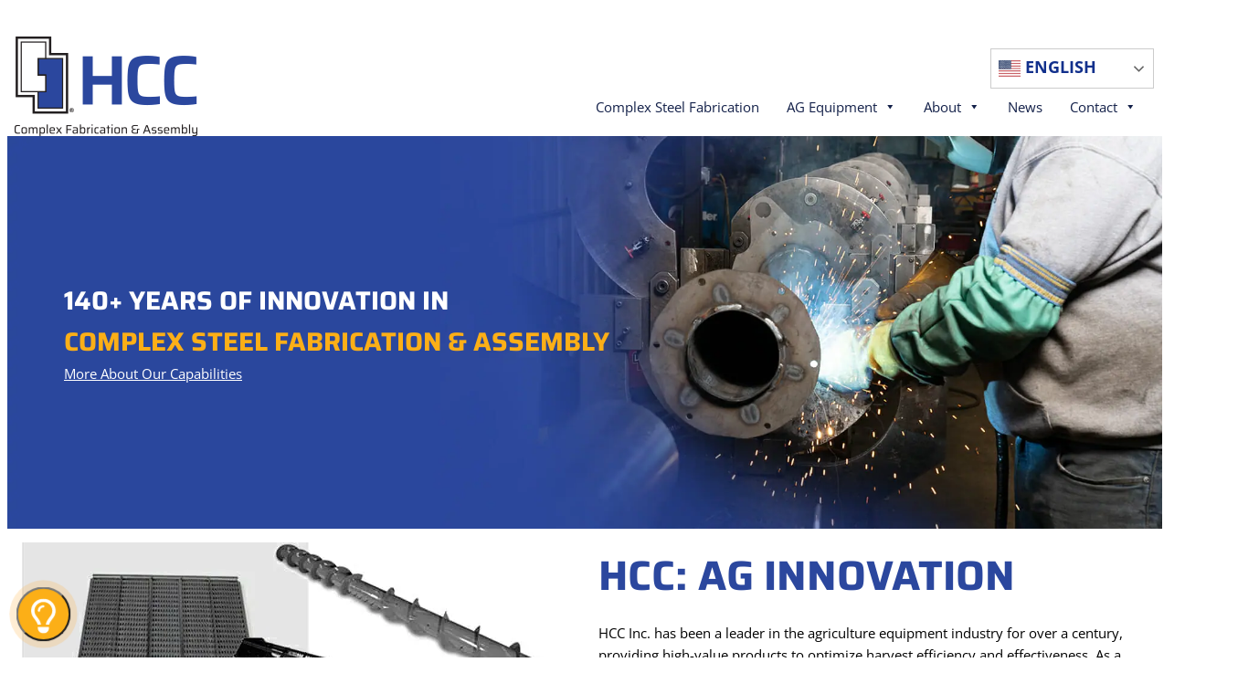

--- FILE ---
content_type: text/html; charset=UTF-8
request_url: https://hccinc.com/?URL=https%3A%2F%2Ftempests.weebly.com
body_size: 28208
content:
<!DOCTYPE html>
<html lang="en-US">
<head>
	<meta charset="UTF-8" />
	<script data-cfasync="false" data-no-defer="1" data-no-minify="1" data-no-optimize="1">var ewww_webp_supported=!1;function check_webp_feature(A,e){var w;e=void 0!==e?e:function(){},ewww_webp_supported?e(ewww_webp_supported):((w=new Image).onload=function(){ewww_webp_supported=0<w.width&&0<w.height,e&&e(ewww_webp_supported)},w.onerror=function(){e&&e(!1)},w.src="data:image/webp;base64,"+{alpha:"UklGRkoAAABXRUJQVlA4WAoAAAAQAAAAAAAAAAAAQUxQSAwAAAARBxAR/Q9ERP8DAABWUDggGAAAABQBAJ0BKgEAAQAAAP4AAA3AAP7mtQAAAA=="}[A])}check_webp_feature("alpha");</script><script data-cfasync="false" data-no-defer="1" data-no-minify="1" data-no-optimize="1">var Arrive=function(c,w){"use strict";if(c.MutationObserver&&"undefined"!=typeof HTMLElement){var r,a=0,u=(r=HTMLElement.prototype.matches||HTMLElement.prototype.webkitMatchesSelector||HTMLElement.prototype.mozMatchesSelector||HTMLElement.prototype.msMatchesSelector,{matchesSelector:function(e,t){return e instanceof HTMLElement&&r.call(e,t)},addMethod:function(e,t,r){var a=e[t];e[t]=function(){return r.length==arguments.length?r.apply(this,arguments):"function"==typeof a?a.apply(this,arguments):void 0}},callCallbacks:function(e,t){t&&t.options.onceOnly&&1==t.firedElems.length&&(e=[e[0]]);for(var r,a=0;r=e[a];a++)r&&r.callback&&r.callback.call(r.elem,r.elem);t&&t.options.onceOnly&&1==t.firedElems.length&&t.me.unbindEventWithSelectorAndCallback.call(t.target,t.selector,t.callback)},checkChildNodesRecursively:function(e,t,r,a){for(var i,n=0;i=e[n];n++)r(i,t,a)&&a.push({callback:t.callback,elem:i}),0<i.childNodes.length&&u.checkChildNodesRecursively(i.childNodes,t,r,a)},mergeArrays:function(e,t){var r,a={};for(r in e)e.hasOwnProperty(r)&&(a[r]=e[r]);for(r in t)t.hasOwnProperty(r)&&(a[r]=t[r]);return a},toElementsArray:function(e){return e=void 0!==e&&("number"!=typeof e.length||e===c)?[e]:e}}),e=(l.prototype.addEvent=function(e,t,r,a){a={target:e,selector:t,options:r,callback:a,firedElems:[]};return this._beforeAdding&&this._beforeAdding(a),this._eventsBucket.push(a),a},l.prototype.removeEvent=function(e){for(var t,r=this._eventsBucket.length-1;t=this._eventsBucket[r];r--)e(t)&&(this._beforeRemoving&&this._beforeRemoving(t),(t=this._eventsBucket.splice(r,1))&&t.length&&(t[0].callback=null))},l.prototype.beforeAdding=function(e){this._beforeAdding=e},l.prototype.beforeRemoving=function(e){this._beforeRemoving=e},l),t=function(i,n){var o=new e,l=this,s={fireOnAttributesModification:!1};return o.beforeAdding(function(t){var e=t.target;e!==c.document&&e!==c||(e=document.getElementsByTagName("html")[0]);var r=new MutationObserver(function(e){n.call(this,e,t)}),a=i(t.options);r.observe(e,a),t.observer=r,t.me=l}),o.beforeRemoving(function(e){e.observer.disconnect()}),this.bindEvent=function(e,t,r){t=u.mergeArrays(s,t);for(var a=u.toElementsArray(this),i=0;i<a.length;i++)o.addEvent(a[i],e,t,r)},this.unbindEvent=function(){var r=u.toElementsArray(this);o.removeEvent(function(e){for(var t=0;t<r.length;t++)if(this===w||e.target===r[t])return!0;return!1})},this.unbindEventWithSelectorOrCallback=function(r){var a=u.toElementsArray(this),i=r,e="function"==typeof r?function(e){for(var t=0;t<a.length;t++)if((this===w||e.target===a[t])&&e.callback===i)return!0;return!1}:function(e){for(var t=0;t<a.length;t++)if((this===w||e.target===a[t])&&e.selector===r)return!0;return!1};o.removeEvent(e)},this.unbindEventWithSelectorAndCallback=function(r,a){var i=u.toElementsArray(this);o.removeEvent(function(e){for(var t=0;t<i.length;t++)if((this===w||e.target===i[t])&&e.selector===r&&e.callback===a)return!0;return!1})},this},i=new function(){var s={fireOnAttributesModification:!1,onceOnly:!1,existing:!1};function n(e,t,r){return!(!u.matchesSelector(e,t.selector)||(e._id===w&&(e._id=a++),-1!=t.firedElems.indexOf(e._id)))&&(t.firedElems.push(e._id),!0)}var c=(i=new t(function(e){var t={attributes:!1,childList:!0,subtree:!0};return e.fireOnAttributesModification&&(t.attributes=!0),t},function(e,i){e.forEach(function(e){var t=e.addedNodes,r=e.target,a=[];null!==t&&0<t.length?u.checkChildNodesRecursively(t,i,n,a):"attributes"===e.type&&n(r,i)&&a.push({callback:i.callback,elem:r}),u.callCallbacks(a,i)})})).bindEvent;return i.bindEvent=function(e,t,r){t=void 0===r?(r=t,s):u.mergeArrays(s,t);var a=u.toElementsArray(this);if(t.existing){for(var i=[],n=0;n<a.length;n++)for(var o=a[n].querySelectorAll(e),l=0;l<o.length;l++)i.push({callback:r,elem:o[l]});if(t.onceOnly&&i.length)return r.call(i[0].elem,i[0].elem);setTimeout(u.callCallbacks,1,i)}c.call(this,e,t,r)},i},o=new function(){var a={};function i(e,t){return u.matchesSelector(e,t.selector)}var n=(o=new t(function(){return{childList:!0,subtree:!0}},function(e,r){e.forEach(function(e){var t=e.removedNodes,e=[];null!==t&&0<t.length&&u.checkChildNodesRecursively(t,r,i,e),u.callCallbacks(e,r)})})).bindEvent;return o.bindEvent=function(e,t,r){t=void 0===r?(r=t,a):u.mergeArrays(a,t),n.call(this,e,t,r)},o};d(HTMLElement.prototype),d(NodeList.prototype),d(HTMLCollection.prototype),d(HTMLDocument.prototype),d(Window.prototype);var n={};return s(i,n,"unbindAllArrive"),s(o,n,"unbindAllLeave"),n}function l(){this._eventsBucket=[],this._beforeAdding=null,this._beforeRemoving=null}function s(e,t,r){u.addMethod(t,r,e.unbindEvent),u.addMethod(t,r,e.unbindEventWithSelectorOrCallback),u.addMethod(t,r,e.unbindEventWithSelectorAndCallback)}function d(e){e.arrive=i.bindEvent,s(i,e,"unbindArrive"),e.leave=o.bindEvent,s(o,e,"unbindLeave")}}(window,void 0),ewww_webp_supported=!1;function check_webp_feature(e,t){var r;ewww_webp_supported?t(ewww_webp_supported):((r=new Image).onload=function(){ewww_webp_supported=0<r.width&&0<r.height,t(ewww_webp_supported)},r.onerror=function(){t(!1)},r.src="data:image/webp;base64,"+{alpha:"UklGRkoAAABXRUJQVlA4WAoAAAAQAAAAAAAAAAAAQUxQSAwAAAARBxAR/Q9ERP8DAABWUDggGAAAABQBAJ0BKgEAAQAAAP4AAA3AAP7mtQAAAA==",animation:"UklGRlIAAABXRUJQVlA4WAoAAAASAAAAAAAAAAAAQU5JTQYAAAD/////AABBTk1GJgAAAAAAAAAAAAAAAAAAAGQAAABWUDhMDQAAAC8AAAAQBxAREYiI/gcA"}[e])}function ewwwLoadImages(e){if(e){for(var t=document.querySelectorAll(".batch-image img, .image-wrapper a, .ngg-pro-masonry-item a, .ngg-galleria-offscreen-seo-wrapper a"),r=0,a=t.length;r<a;r++)ewwwAttr(t[r],"data-src",t[r].getAttribute("data-webp")),ewwwAttr(t[r],"data-thumbnail",t[r].getAttribute("data-webp-thumbnail"));for(var i=document.querySelectorAll("div.woocommerce-product-gallery__image"),r=0,a=i.length;r<a;r++)ewwwAttr(i[r],"data-thumb",i[r].getAttribute("data-webp-thumb"))}for(var n=document.querySelectorAll("video"),r=0,a=n.length;r<a;r++)ewwwAttr(n[r],"poster",e?n[r].getAttribute("data-poster-webp"):n[r].getAttribute("data-poster-image"));for(var o,l=document.querySelectorAll("img.ewww_webp_lazy_load"),r=0,a=l.length;r<a;r++)e&&(ewwwAttr(l[r],"data-lazy-srcset",l[r].getAttribute("data-lazy-srcset-webp")),ewwwAttr(l[r],"data-srcset",l[r].getAttribute("data-srcset-webp")),ewwwAttr(l[r],"data-lazy-src",l[r].getAttribute("data-lazy-src-webp")),ewwwAttr(l[r],"data-src",l[r].getAttribute("data-src-webp")),ewwwAttr(l[r],"data-orig-file",l[r].getAttribute("data-webp-orig-file")),ewwwAttr(l[r],"data-medium-file",l[r].getAttribute("data-webp-medium-file")),ewwwAttr(l[r],"data-large-file",l[r].getAttribute("data-webp-large-file")),null!=(o=l[r].getAttribute("srcset"))&&!1!==o&&o.includes("R0lGOD")&&ewwwAttr(l[r],"src",l[r].getAttribute("data-lazy-src-webp"))),l[r].className=l[r].className.replace(/\bewww_webp_lazy_load\b/,"");for(var s=document.querySelectorAll(".ewww_webp"),r=0,a=s.length;r<a;r++)e?(ewwwAttr(s[r],"srcset",s[r].getAttribute("data-srcset-webp")),ewwwAttr(s[r],"src",s[r].getAttribute("data-src-webp")),ewwwAttr(s[r],"data-orig-file",s[r].getAttribute("data-webp-orig-file")),ewwwAttr(s[r],"data-medium-file",s[r].getAttribute("data-webp-medium-file")),ewwwAttr(s[r],"data-large-file",s[r].getAttribute("data-webp-large-file")),ewwwAttr(s[r],"data-large_image",s[r].getAttribute("data-webp-large_image")),ewwwAttr(s[r],"data-src",s[r].getAttribute("data-webp-src"))):(ewwwAttr(s[r],"srcset",s[r].getAttribute("data-srcset-img")),ewwwAttr(s[r],"src",s[r].getAttribute("data-src-img"))),s[r].className=s[r].className.replace(/\bewww_webp\b/,"ewww_webp_loaded");window.jQuery&&jQuery.fn.isotope&&jQuery.fn.imagesLoaded&&(jQuery(".fusion-posts-container-infinite").imagesLoaded(function(){jQuery(".fusion-posts-container-infinite").hasClass("isotope")&&jQuery(".fusion-posts-container-infinite").isotope()}),jQuery(".fusion-portfolio:not(.fusion-recent-works) .fusion-portfolio-wrapper").imagesLoaded(function(){jQuery(".fusion-portfolio:not(.fusion-recent-works) .fusion-portfolio-wrapper").isotope()}))}function ewwwWebPInit(e){ewwwLoadImages(e),ewwwNggLoadGalleries(e),document.arrive(".ewww_webp",function(){ewwwLoadImages(e)}),document.arrive(".ewww_webp_lazy_load",function(){ewwwLoadImages(e)}),document.arrive("videos",function(){ewwwLoadImages(e)}),"loading"==document.readyState?document.addEventListener("DOMContentLoaded",ewwwJSONParserInit):("undefined"!=typeof galleries&&ewwwNggParseGalleries(e),ewwwWooParseVariations(e))}function ewwwAttr(e,t,r){null!=r&&!1!==r&&e.setAttribute(t,r)}function ewwwJSONParserInit(){"undefined"!=typeof galleries&&check_webp_feature("alpha",ewwwNggParseGalleries),check_webp_feature("alpha",ewwwWooParseVariations)}function ewwwWooParseVariations(e){if(e)for(var t=document.querySelectorAll("form.variations_form"),r=0,a=t.length;r<a;r++){var i=t[r].getAttribute("data-product_variations"),n=!1;try{for(var o in i=JSON.parse(i))void 0!==i[o]&&void 0!==i[o].image&&(void 0!==i[o].image.src_webp&&(i[o].image.src=i[o].image.src_webp,n=!0),void 0!==i[o].image.srcset_webp&&(i[o].image.srcset=i[o].image.srcset_webp,n=!0),void 0!==i[o].image.full_src_webp&&(i[o].image.full_src=i[o].image.full_src_webp,n=!0),void 0!==i[o].image.gallery_thumbnail_src_webp&&(i[o].image.gallery_thumbnail_src=i[o].image.gallery_thumbnail_src_webp,n=!0),void 0!==i[o].image.thumb_src_webp&&(i[o].image.thumb_src=i[o].image.thumb_src_webp,n=!0));n&&ewwwAttr(t[r],"data-product_variations",JSON.stringify(i))}catch(e){}}}function ewwwNggParseGalleries(e){if(e)for(var t in galleries){var r=galleries[t];galleries[t].images_list=ewwwNggParseImageList(r.images_list)}}function ewwwNggLoadGalleries(e){e&&document.addEventListener("ngg.galleria.themeadded",function(e,t){window.ngg_galleria._create_backup=window.ngg_galleria.create,window.ngg_galleria.create=function(e,t){var r=$(e).data("id");return galleries["gallery_"+r].images_list=ewwwNggParseImageList(galleries["gallery_"+r].images_list),window.ngg_galleria._create_backup(e,t)}})}function ewwwNggParseImageList(e){for(var t in e){var r=e[t];if(void 0!==r["image-webp"]&&(e[t].image=r["image-webp"],delete e[t]["image-webp"]),void 0!==r["thumb-webp"]&&(e[t].thumb=r["thumb-webp"],delete e[t]["thumb-webp"]),void 0!==r.full_image_webp&&(e[t].full_image=r.full_image_webp,delete e[t].full_image_webp),void 0!==r.srcsets)for(var a in r.srcsets)nggSrcset=r.srcsets[a],void 0!==r.srcsets[a+"-webp"]&&(e[t].srcsets[a]=r.srcsets[a+"-webp"],delete e[t].srcsets[a+"-webp"]);if(void 0!==r.full_srcsets)for(var i in r.full_srcsets)nggFSrcset=r.full_srcsets[i],void 0!==r.full_srcsets[i+"-webp"]&&(e[t].full_srcsets[i]=r.full_srcsets[i+"-webp"],delete e[t].full_srcsets[i+"-webp"])}return e}check_webp_feature("alpha",ewwwWebPInit);</script><meta name="viewport" content="width=device-width, initial-scale=1" />
<meta name='robots' content='index, follow, max-image-preview:large, max-snippet:-1, max-video-preview:-1' />

	<!-- This site is optimized with the Yoast SEO plugin v26.7 - https://yoast.com/wordpress/plugins/seo/ -->
	<meta name="description" content="HCC is a trusted supplier of high-quality steel components and assembly services to leading manufacturers of agricultural equipment." />
	<link rel="canonical" href="https://hccinc.com/" />
	<meta property="og:locale" content="en_US" />
	<meta property="og:type" content="website" />
	<meta property="og:title" content="HCC, Inc." />
	<meta property="og:description" content="HCC is a trusted supplier of high-quality steel components and assembly services to leading manufacturers of agricultural equipment." />
	<meta property="og:url" content="https://hccinc.com/" />
	<meta property="og:site_name" content="HCC, Inc." />
	<meta property="article:modified_time" content="2026-01-15T19:07:50+00:00" />
	<meta property="og:image" content="https://hccinc.com/wp-content/uploads/2023/05/HCC_Homepage-Banner_3.jpg" />
	<meta property="og:image:width" content="1920" />
	<meta property="og:image:height" content="700" />
	<meta property="og:image:type" content="image/jpeg" />
	<meta name="twitter:card" content="summary_large_image" />
	<script type="application/ld+json" class="yoast-schema-graph">{"@context":"https://schema.org","@graph":[{"@type":"WebPage","@id":"https://hccinc.com/","url":"https://hccinc.com/","name":"HCC, Inc.","isPartOf":{"@id":"https://hccinc.com/#website"},"about":{"@id":"https://hccinc.com/#organization"},"primaryImageOfPage":{"@id":"https://hccinc.com/#primaryimage"},"image":{"@id":"https://hccinc.com/#primaryimage"},"thumbnailUrl":"https://hccinc.com/wp-content/uploads/2023/05/HCC_Homepage-Banner_3.jpg","datePublished":"2023-01-28T02:24:08+00:00","dateModified":"2026-01-15T19:07:50+00:00","description":"HCC is a trusted supplier of high-quality steel components and assembly services to leading manufacturers of agricultural equipment.","breadcrumb":{"@id":"https://hccinc.com/#breadcrumb"},"inLanguage":"en-US","potentialAction":[{"@type":"ReadAction","target":["https://hccinc.com/"]}]},{"@type":"ImageObject","inLanguage":"en-US","@id":"https://hccinc.com/#primaryimage","url":"https://hccinc.com/wp-content/uploads/2023/05/HCC_Homepage-Banner_3.jpg","contentUrl":"https://hccinc.com/wp-content/uploads/2023/05/HCC_Homepage-Banner_3.jpg","width":1920,"height":700},{"@type":"BreadcrumbList","@id":"https://hccinc.com/#breadcrumb","itemListElement":[{"@type":"ListItem","position":1,"name":"Home"}]},{"@type":"WebSite","@id":"https://hccinc.com/#website","url":"https://hccinc.com/","name":"HCC, Inc.","description":"Complex Fabrication &amp; Assembly","publisher":{"@id":"https://hccinc.com/#organization"},"potentialAction":[{"@type":"SearchAction","target":{"@type":"EntryPoint","urlTemplate":"https://hccinc.com/?s={search_term_string}"},"query-input":{"@type":"PropertyValueSpecification","valueRequired":true,"valueName":"search_term_string"}}],"inLanguage":"en-US"},{"@type":"Organization","@id":"https://hccinc.com/#organization","name":"HCC, Inc.","url":"https://hccinc.com/","logo":{"@type":"ImageObject","inLanguage":"en-US","@id":"https://hccinc.com/#/schema/logo/image/","url":"https://hccinc.com/wp-content/uploads/2023/04/logo-dark.png","contentUrl":"https://hccinc.com/wp-content/uploads/2023/04/logo-dark.png","width":200,"height":109,"caption":"HCC, Inc."},"image":{"@id":"https://hccinc.com/#/schema/logo/image/"},"sameAs":["https://www.linkedin.com/company/hcc-inc-/","https://www.youtube.com/@HCCINC"]}]}</script>
	<meta name="google-site-verification" content="2IInC8PDnzfNVCb37pj3zwpVcH0J2MGUZfK4UXN3zus" />
	<!-- / Yoast SEO plugin. -->


<title>HCC, Inc.</title>
<link href='https://fonts.gstatic.com' crossorigin rel='preconnect' />
<link rel="alternate" type="application/rss+xml" title="HCC, Inc. &raquo; Feed" href="https://hccinc.com/feed/" />
<link rel="alternate" type="application/rss+xml" title="HCC, Inc. &raquo; Comments Feed" href="https://hccinc.com/comments/feed/" />
<link rel="alternate" title="oEmbed (JSON)" type="application/json+oembed" href="https://hccinc.com/wp-json/oembed/1.0/embed?url=https%3A%2F%2Fhccinc.com%2F" />
<link rel="alternate" title="oEmbed (XML)" type="text/xml+oembed" href="https://hccinc.com/wp-json/oembed/1.0/embed?url=https%3A%2F%2Fhccinc.com%2F&#038;format=xml" />
<style id='wp-img-auto-sizes-contain-inline-css'>
img:is([sizes=auto i],[sizes^="auto," i]){contain-intrinsic-size:3000px 1500px}
/*# sourceURL=wp-img-auto-sizes-contain-inline-css */
</style>
<style id='wp-block-site-logo-inline-css'>
.wp-block-site-logo{box-sizing:border-box;line-height:0}.wp-block-site-logo a{display:inline-block;line-height:0}.wp-block-site-logo.is-default-size img{height:auto;width:120px}.wp-block-site-logo img{height:auto;max-width:100%}.wp-block-site-logo a,.wp-block-site-logo img{border-radius:inherit}.wp-block-site-logo.aligncenter{margin-left:auto;margin-right:auto;text-align:center}:root :where(.wp-block-site-logo.is-style-rounded){border-radius:9999px}
/*# sourceURL=https://hccinc.com/wp-includes/blocks/site-logo/style.min.css */
</style>
<style id='wp-block-group-inline-css'>
.wp-block-group{box-sizing:border-box}:where(.wp-block-group.wp-block-group-is-layout-constrained){position:relative}
/*# sourceURL=https://hccinc.com/wp-includes/blocks/group/style.min.css */
</style>
<style id='wp-block-group-theme-inline-css'>
:where(.wp-block-group.has-background){padding:1.25em 2.375em}
/*# sourceURL=https://hccinc.com/wp-includes/blocks/group/theme.min.css */
</style>
<style id='wp-block-template-part-theme-inline-css'>
:root :where(.wp-block-template-part.has-background){margin-bottom:0;margin-top:0;padding:1.25em 2.375em}
/*# sourceURL=https://hccinc.com/wp-includes/blocks/template-part/theme.min.css */
</style>
<style id='wp-block-heading-inline-css'>
h1:where(.wp-block-heading).has-background,h2:where(.wp-block-heading).has-background,h3:where(.wp-block-heading).has-background,h4:where(.wp-block-heading).has-background,h5:where(.wp-block-heading).has-background,h6:where(.wp-block-heading).has-background{padding:1.25em 2.375em}h1.has-text-align-left[style*=writing-mode]:where([style*=vertical-lr]),h1.has-text-align-right[style*=writing-mode]:where([style*=vertical-rl]),h2.has-text-align-left[style*=writing-mode]:where([style*=vertical-lr]),h2.has-text-align-right[style*=writing-mode]:where([style*=vertical-rl]),h3.has-text-align-left[style*=writing-mode]:where([style*=vertical-lr]),h3.has-text-align-right[style*=writing-mode]:where([style*=vertical-rl]),h4.has-text-align-left[style*=writing-mode]:where([style*=vertical-lr]),h4.has-text-align-right[style*=writing-mode]:where([style*=vertical-rl]),h5.has-text-align-left[style*=writing-mode]:where([style*=vertical-lr]),h5.has-text-align-right[style*=writing-mode]:where([style*=vertical-rl]),h6.has-text-align-left[style*=writing-mode]:where([style*=vertical-lr]),h6.has-text-align-right[style*=writing-mode]:where([style*=vertical-rl]){rotate:180deg}
/*# sourceURL=https://hccinc.com/wp-includes/blocks/heading/style.min.css */
</style>
<style id='wp-block-button-inline-css'>
.wp-block-button__link{align-content:center;box-sizing:border-box;cursor:pointer;display:inline-block;height:100%;text-align:center;word-break:break-word}.wp-block-button__link.aligncenter{text-align:center}.wp-block-button__link.alignright{text-align:right}:where(.wp-block-button__link){border-radius:9999px;box-shadow:none;padding:calc(.667em + 2px) calc(1.333em + 2px);text-decoration:none}.wp-block-button[style*=text-decoration] .wp-block-button__link{text-decoration:inherit}.wp-block-buttons>.wp-block-button.has-custom-width{max-width:none}.wp-block-buttons>.wp-block-button.has-custom-width .wp-block-button__link{width:100%}.wp-block-buttons>.wp-block-button.has-custom-font-size .wp-block-button__link{font-size:inherit}.wp-block-buttons>.wp-block-button.wp-block-button__width-25{width:calc(25% - var(--wp--style--block-gap, .5em)*.75)}.wp-block-buttons>.wp-block-button.wp-block-button__width-50{width:calc(50% - var(--wp--style--block-gap, .5em)*.5)}.wp-block-buttons>.wp-block-button.wp-block-button__width-75{width:calc(75% - var(--wp--style--block-gap, .5em)*.25)}.wp-block-buttons>.wp-block-button.wp-block-button__width-100{flex-basis:100%;width:100%}.wp-block-buttons.is-vertical>.wp-block-button.wp-block-button__width-25{width:25%}.wp-block-buttons.is-vertical>.wp-block-button.wp-block-button__width-50{width:50%}.wp-block-buttons.is-vertical>.wp-block-button.wp-block-button__width-75{width:75%}.wp-block-button.is-style-squared,.wp-block-button__link.wp-block-button.is-style-squared{border-radius:0}.wp-block-button.no-border-radius,.wp-block-button__link.no-border-radius{border-radius:0!important}:root :where(.wp-block-button .wp-block-button__link.is-style-outline),:root :where(.wp-block-button.is-style-outline>.wp-block-button__link){border:2px solid;padding:.667em 1.333em}:root :where(.wp-block-button .wp-block-button__link.is-style-outline:not(.has-text-color)),:root :where(.wp-block-button.is-style-outline>.wp-block-button__link:not(.has-text-color)){color:currentColor}:root :where(.wp-block-button .wp-block-button__link.is-style-outline:not(.has-background)),:root :where(.wp-block-button.is-style-outline>.wp-block-button__link:not(.has-background)){background-color:initial;background-image:none}
/*# sourceURL=https://hccinc.com/wp-includes/blocks/button/style.min.css */
</style>
<style id='gcc-blocks-button-inline-css'>
/* add transition to links/buttons */
a,
.wp-block-button .wp-block-button__link {
    transition: all 0.3s ease-in-out;
}

/* Button Styles - Outline */
.wp-block-button.is-style-outline .wp-block-button__link:not(.has-text-color) {
    background-color: transparent;
    border: 2px solid var(--wp--preset--color--theme-secondary);
    color: var(--wp--preset--color--theme-secondary);
    padding: calc(0.667em + 2px) calc(1.333em + 2px);
}
.wp-block-button.is-style-outline .wp-block-button__link:not(.has-text-color):hover, 
.wp-block-button.is-style-outline .wp-block-button__link:not(.has-text-color):focus, 
.wp-block-button.is-style-outline .wp-block-button__link:not(.has-text-color):active {
    background-color: var(--wp--preset--color--theme-secondary);
    color: var(--wp--preset--color--theme-primary);
}

/* theme button colors */
/*button with white text */
.wp-block-button.is-style-outline .wp-block-button__link.has-theme-white-color {
    border-color: var(--wp--preset--color--theme-secondary);
}
.wp-block-button.is-style-outline .wp-block-button__link.has-theme-white-color:hover,
.wp-block-button.is-style-outline .wp-block-button__link.has-theme-white-color:focus,
.wp-block-button.is-style-outline .wp-block-button__link.has-theme-white-color:active {
    border-color: var(--wp--preset--color--theme-white);
}

/* button with blue text */
.wp-block-button.is-style-outline .wp-block-button__link.has-theme-primary-color {
    border-color: var(--wp--preset--color--theme-secondary);
}
.wp-block-button.is-style-outline .wp-block-button__link.has-theme-primary-color:hover,
.wp-block-button.is-style-outline .wp-block-button__link.has-theme-primary-color:focus,
.wp-block-button.is-style-outline .wp-block-button__link.has-theme-primary-color:active {
    border-color: var(--wp--preset--color--theme-primary);
}
/*# sourceURL=https://hccinc.com/wp-content/themes/gcc-blocks/assets/css/blocks/button.css */
</style>
<style id='wp-block-buttons-inline-css'>
.wp-block-buttons{box-sizing:border-box}.wp-block-buttons.is-vertical{flex-direction:column}.wp-block-buttons.is-vertical>.wp-block-button:last-child{margin-bottom:0}.wp-block-buttons>.wp-block-button{display:inline-block;margin:0}.wp-block-buttons.is-content-justification-left{justify-content:flex-start}.wp-block-buttons.is-content-justification-left.is-vertical{align-items:flex-start}.wp-block-buttons.is-content-justification-center{justify-content:center}.wp-block-buttons.is-content-justification-center.is-vertical{align-items:center}.wp-block-buttons.is-content-justification-right{justify-content:flex-end}.wp-block-buttons.is-content-justification-right.is-vertical{align-items:flex-end}.wp-block-buttons.is-content-justification-space-between{justify-content:space-between}.wp-block-buttons.aligncenter{text-align:center}.wp-block-buttons:not(.is-content-justification-space-between,.is-content-justification-right,.is-content-justification-left,.is-content-justification-center) .wp-block-button.aligncenter{margin-left:auto;margin-right:auto;width:100%}.wp-block-buttons[style*=text-decoration] .wp-block-button,.wp-block-buttons[style*=text-decoration] .wp-block-button__link{text-decoration:inherit}.wp-block-buttons.has-custom-font-size .wp-block-button__link{font-size:inherit}.wp-block-buttons .wp-block-button__link{width:100%}.wp-block-button.aligncenter{text-align:center}
/*# sourceURL=https://hccinc.com/wp-includes/blocks/buttons/style.min.css */
</style>
<style id='wp-block-columns-inline-css'>
.wp-block-columns{box-sizing:border-box;display:flex;flex-wrap:wrap!important}@media (min-width:782px){.wp-block-columns{flex-wrap:nowrap!important}}.wp-block-columns{align-items:normal!important}.wp-block-columns.are-vertically-aligned-top{align-items:flex-start}.wp-block-columns.are-vertically-aligned-center{align-items:center}.wp-block-columns.are-vertically-aligned-bottom{align-items:flex-end}@media (max-width:781px){.wp-block-columns:not(.is-not-stacked-on-mobile)>.wp-block-column{flex-basis:100%!important}}@media (min-width:782px){.wp-block-columns:not(.is-not-stacked-on-mobile)>.wp-block-column{flex-basis:0;flex-grow:1}.wp-block-columns:not(.is-not-stacked-on-mobile)>.wp-block-column[style*=flex-basis]{flex-grow:0}}.wp-block-columns.is-not-stacked-on-mobile{flex-wrap:nowrap!important}.wp-block-columns.is-not-stacked-on-mobile>.wp-block-column{flex-basis:0;flex-grow:1}.wp-block-columns.is-not-stacked-on-mobile>.wp-block-column[style*=flex-basis]{flex-grow:0}:where(.wp-block-columns){margin-bottom:1.75em}:where(.wp-block-columns.has-background){padding:1.25em 2.375em}.wp-block-column{flex-grow:1;min-width:0;overflow-wrap:break-word;word-break:break-word}.wp-block-column.is-vertically-aligned-top{align-self:flex-start}.wp-block-column.is-vertically-aligned-center{align-self:center}.wp-block-column.is-vertically-aligned-bottom{align-self:flex-end}.wp-block-column.is-vertically-aligned-stretch{align-self:stretch}.wp-block-column.is-vertically-aligned-bottom,.wp-block-column.is-vertically-aligned-center,.wp-block-column.is-vertically-aligned-top{width:100%}
/*# sourceURL=https://hccinc.com/wp-includes/blocks/columns/style.min.css */
</style>
<link rel='stylesheet' id='animate-css' href='https://hccinc.com/wp-content/plugins/getwid/vendors/animate.css/animate.min.css?ver=3.7.0' media='all' />
<link rel='stylesheet' id='wp-block-cover-css' href='https://hccinc.com/wp-includes/blocks/cover/style.min.css?ver=6.9' media='all' />
<style id='wp-block-image-inline-css'>
.wp-block-image>a,.wp-block-image>figure>a{display:inline-block}.wp-block-image img{box-sizing:border-box;height:auto;max-width:100%;vertical-align:bottom}@media not (prefers-reduced-motion){.wp-block-image img.hide{visibility:hidden}.wp-block-image img.show{animation:show-content-image .4s}}.wp-block-image[style*=border-radius] img,.wp-block-image[style*=border-radius]>a{border-radius:inherit}.wp-block-image.has-custom-border img{box-sizing:border-box}.wp-block-image.aligncenter{text-align:center}.wp-block-image.alignfull>a,.wp-block-image.alignwide>a{width:100%}.wp-block-image.alignfull img,.wp-block-image.alignwide img{height:auto;width:100%}.wp-block-image .aligncenter,.wp-block-image .alignleft,.wp-block-image .alignright,.wp-block-image.aligncenter,.wp-block-image.alignleft,.wp-block-image.alignright{display:table}.wp-block-image .aligncenter>figcaption,.wp-block-image .alignleft>figcaption,.wp-block-image .alignright>figcaption,.wp-block-image.aligncenter>figcaption,.wp-block-image.alignleft>figcaption,.wp-block-image.alignright>figcaption{caption-side:bottom;display:table-caption}.wp-block-image .alignleft{float:left;margin:.5em 1em .5em 0}.wp-block-image .alignright{float:right;margin:.5em 0 .5em 1em}.wp-block-image .aligncenter{margin-left:auto;margin-right:auto}.wp-block-image :where(figcaption){margin-bottom:1em;margin-top:.5em}.wp-block-image.is-style-circle-mask img{border-radius:9999px}@supports ((-webkit-mask-image:none) or (mask-image:none)) or (-webkit-mask-image:none){.wp-block-image.is-style-circle-mask img{border-radius:0;-webkit-mask-image:url('data:image/svg+xml;utf8,<svg viewBox="0 0 100 100" xmlns="http://www.w3.org/2000/svg"><circle cx="50" cy="50" r="50"/></svg>');mask-image:url('data:image/svg+xml;utf8,<svg viewBox="0 0 100 100" xmlns="http://www.w3.org/2000/svg"><circle cx="50" cy="50" r="50"/></svg>');mask-mode:alpha;-webkit-mask-position:center;mask-position:center;-webkit-mask-repeat:no-repeat;mask-repeat:no-repeat;-webkit-mask-size:contain;mask-size:contain}}:root :where(.wp-block-image.is-style-rounded img,.wp-block-image .is-style-rounded img){border-radius:9999px}.wp-block-image figure{margin:0}.wp-lightbox-container{display:flex;flex-direction:column;position:relative}.wp-lightbox-container img{cursor:zoom-in}.wp-lightbox-container img:hover+button{opacity:1}.wp-lightbox-container button{align-items:center;backdrop-filter:blur(16px) saturate(180%);background-color:#5a5a5a40;border:none;border-radius:4px;cursor:zoom-in;display:flex;height:20px;justify-content:center;opacity:0;padding:0;position:absolute;right:16px;text-align:center;top:16px;width:20px;z-index:100}@media not (prefers-reduced-motion){.wp-lightbox-container button{transition:opacity .2s ease}}.wp-lightbox-container button:focus-visible{outline:3px auto #5a5a5a40;outline:3px auto -webkit-focus-ring-color;outline-offset:3px}.wp-lightbox-container button:hover{cursor:pointer;opacity:1}.wp-lightbox-container button:focus{opacity:1}.wp-lightbox-container button:focus,.wp-lightbox-container button:hover,.wp-lightbox-container button:not(:hover):not(:active):not(.has-background){background-color:#5a5a5a40;border:none}.wp-lightbox-overlay{box-sizing:border-box;cursor:zoom-out;height:100vh;left:0;overflow:hidden;position:fixed;top:0;visibility:hidden;width:100%;z-index:100000}.wp-lightbox-overlay .close-button{align-items:center;cursor:pointer;display:flex;justify-content:center;min-height:40px;min-width:40px;padding:0;position:absolute;right:calc(env(safe-area-inset-right) + 16px);top:calc(env(safe-area-inset-top) + 16px);z-index:5000000}.wp-lightbox-overlay .close-button:focus,.wp-lightbox-overlay .close-button:hover,.wp-lightbox-overlay .close-button:not(:hover):not(:active):not(.has-background){background:none;border:none}.wp-lightbox-overlay .lightbox-image-container{height:var(--wp--lightbox-container-height);left:50%;overflow:hidden;position:absolute;top:50%;transform:translate(-50%,-50%);transform-origin:top left;width:var(--wp--lightbox-container-width);z-index:9999999999}.wp-lightbox-overlay .wp-block-image{align-items:center;box-sizing:border-box;display:flex;height:100%;justify-content:center;margin:0;position:relative;transform-origin:0 0;width:100%;z-index:3000000}.wp-lightbox-overlay .wp-block-image img{height:var(--wp--lightbox-image-height);min-height:var(--wp--lightbox-image-height);min-width:var(--wp--lightbox-image-width);width:var(--wp--lightbox-image-width)}.wp-lightbox-overlay .wp-block-image figcaption{display:none}.wp-lightbox-overlay button{background:none;border:none}.wp-lightbox-overlay .scrim{background-color:#fff;height:100%;opacity:.9;position:absolute;width:100%;z-index:2000000}.wp-lightbox-overlay.active{visibility:visible}@media not (prefers-reduced-motion){.wp-lightbox-overlay.active{animation:turn-on-visibility .25s both}.wp-lightbox-overlay.active img{animation:turn-on-visibility .35s both}.wp-lightbox-overlay.show-closing-animation:not(.active){animation:turn-off-visibility .35s both}.wp-lightbox-overlay.show-closing-animation:not(.active) img{animation:turn-off-visibility .25s both}.wp-lightbox-overlay.zoom.active{animation:none;opacity:1;visibility:visible}.wp-lightbox-overlay.zoom.active .lightbox-image-container{animation:lightbox-zoom-in .4s}.wp-lightbox-overlay.zoom.active .lightbox-image-container img{animation:none}.wp-lightbox-overlay.zoom.active .scrim{animation:turn-on-visibility .4s forwards}.wp-lightbox-overlay.zoom.show-closing-animation:not(.active){animation:none}.wp-lightbox-overlay.zoom.show-closing-animation:not(.active) .lightbox-image-container{animation:lightbox-zoom-out .4s}.wp-lightbox-overlay.zoom.show-closing-animation:not(.active) .lightbox-image-container img{animation:none}.wp-lightbox-overlay.zoom.show-closing-animation:not(.active) .scrim{animation:turn-off-visibility .4s forwards}}@keyframes show-content-image{0%{visibility:hidden}99%{visibility:hidden}to{visibility:visible}}@keyframes turn-on-visibility{0%{opacity:0}to{opacity:1}}@keyframes turn-off-visibility{0%{opacity:1;visibility:visible}99%{opacity:0;visibility:visible}to{opacity:0;visibility:hidden}}@keyframes lightbox-zoom-in{0%{transform:translate(calc((-100vw + var(--wp--lightbox-scrollbar-width))/2 + var(--wp--lightbox-initial-left-position)),calc(-50vh + var(--wp--lightbox-initial-top-position))) scale(var(--wp--lightbox-scale))}to{transform:translate(-50%,-50%) scale(1)}}@keyframes lightbox-zoom-out{0%{transform:translate(-50%,-50%) scale(1);visibility:visible}99%{visibility:visible}to{transform:translate(calc((-100vw + var(--wp--lightbox-scrollbar-width))/2 + var(--wp--lightbox-initial-left-position)),calc(-50vh + var(--wp--lightbox-initial-top-position))) scale(var(--wp--lightbox-scale));visibility:hidden}}
/*# sourceURL=https://hccinc.com/wp-includes/blocks/image/style.min.css */
</style>
<style id='wp-block-image-theme-inline-css'>
:root :where(.wp-block-image figcaption){color:#555;font-size:13px;text-align:center}.is-dark-theme :root :where(.wp-block-image figcaption){color:#ffffffa6}.wp-block-image{margin:0 0 1em}
/*# sourceURL=https://hccinc.com/wp-includes/blocks/image/theme.min.css */
</style>
<style id='wp-block-paragraph-inline-css'>
.is-small-text{font-size:.875em}.is-regular-text{font-size:1em}.is-large-text{font-size:2.25em}.is-larger-text{font-size:3em}.has-drop-cap:not(:focus):first-letter{float:left;font-size:8.4em;font-style:normal;font-weight:100;line-height:.68;margin:.05em .1em 0 0;text-transform:uppercase}body.rtl .has-drop-cap:not(:focus):first-letter{float:none;margin-left:.1em}p.has-drop-cap.has-background{overflow:hidden}:root :where(p.has-background){padding:1.25em 2.375em}:where(p.has-text-color:not(.has-link-color)) a{color:inherit}p.has-text-align-left[style*="writing-mode:vertical-lr"],p.has-text-align-right[style*="writing-mode:vertical-rl"]{rotate:180deg}
/*# sourceURL=https://hccinc.com/wp-includes/blocks/paragraph/style.min.css */
</style>
<style id='wp-block-post-content-inline-css'>
.wp-block-post-content{display:flow-root}
/*# sourceURL=https://hccinc.com/wp-includes/blocks/post-content/style.min.css */
</style>
<style id='wp-block-navigation-link-inline-css'>
.wp-block-navigation .wp-block-navigation-item__label{overflow-wrap:break-word}.wp-block-navigation .wp-block-navigation-item__description{display:none}.link-ui-tools{outline:1px solid #f0f0f0;padding:8px}.link-ui-block-inserter{padding-top:8px}.link-ui-block-inserter__back{margin-left:8px;text-transform:uppercase}
/*# sourceURL=https://hccinc.com/wp-includes/blocks/navigation-link/style.min.css */
</style>
<link rel='stylesheet' id='wp-block-navigation-css' href='https://hccinc.com/wp-includes/blocks/navigation/style.min.css?ver=6.9' media='all' />
<style id='wp-block-social-links-inline-css'>
.wp-block-social-links{background:none;box-sizing:border-box;margin-left:0;padding-left:0;padding-right:0;text-indent:0}.wp-block-social-links .wp-social-link a,.wp-block-social-links .wp-social-link a:hover{border-bottom:0;box-shadow:none;text-decoration:none}.wp-block-social-links .wp-social-link svg{height:1em;width:1em}.wp-block-social-links .wp-social-link span:not(.screen-reader-text){font-size:.65em;margin-left:.5em;margin-right:.5em}.wp-block-social-links.has-small-icon-size{font-size:16px}.wp-block-social-links,.wp-block-social-links.has-normal-icon-size{font-size:24px}.wp-block-social-links.has-large-icon-size{font-size:36px}.wp-block-social-links.has-huge-icon-size{font-size:48px}.wp-block-social-links.aligncenter{display:flex;justify-content:center}.wp-block-social-links.alignright{justify-content:flex-end}.wp-block-social-link{border-radius:9999px;display:block}@media not (prefers-reduced-motion){.wp-block-social-link{transition:transform .1s ease}}.wp-block-social-link{height:auto}.wp-block-social-link a{align-items:center;display:flex;line-height:0}.wp-block-social-link:hover{transform:scale(1.1)}.wp-block-social-links .wp-block-social-link.wp-social-link{display:inline-block;margin:0;padding:0}.wp-block-social-links .wp-block-social-link.wp-social-link .wp-block-social-link-anchor,.wp-block-social-links .wp-block-social-link.wp-social-link .wp-block-social-link-anchor svg,.wp-block-social-links .wp-block-social-link.wp-social-link .wp-block-social-link-anchor:active,.wp-block-social-links .wp-block-social-link.wp-social-link .wp-block-social-link-anchor:hover,.wp-block-social-links .wp-block-social-link.wp-social-link .wp-block-social-link-anchor:visited{color:currentColor;fill:currentColor}:where(.wp-block-social-links:not(.is-style-logos-only)) .wp-social-link{background-color:#f0f0f0;color:#444}:where(.wp-block-social-links:not(.is-style-logos-only)) .wp-social-link-amazon{background-color:#f90;color:#fff}:where(.wp-block-social-links:not(.is-style-logos-only)) .wp-social-link-bandcamp{background-color:#1ea0c3;color:#fff}:where(.wp-block-social-links:not(.is-style-logos-only)) .wp-social-link-behance{background-color:#0757fe;color:#fff}:where(.wp-block-social-links:not(.is-style-logos-only)) .wp-social-link-bluesky{background-color:#0a7aff;color:#fff}:where(.wp-block-social-links:not(.is-style-logos-only)) .wp-social-link-codepen{background-color:#1e1f26;color:#fff}:where(.wp-block-social-links:not(.is-style-logos-only)) .wp-social-link-deviantart{background-color:#02e49b;color:#fff}:where(.wp-block-social-links:not(.is-style-logos-only)) .wp-social-link-discord{background-color:#5865f2;color:#fff}:where(.wp-block-social-links:not(.is-style-logos-only)) .wp-social-link-dribbble{background-color:#e94c89;color:#fff}:where(.wp-block-social-links:not(.is-style-logos-only)) .wp-social-link-dropbox{background-color:#4280ff;color:#fff}:where(.wp-block-social-links:not(.is-style-logos-only)) .wp-social-link-etsy{background-color:#f45800;color:#fff}:where(.wp-block-social-links:not(.is-style-logos-only)) .wp-social-link-facebook{background-color:#0866ff;color:#fff}:where(.wp-block-social-links:not(.is-style-logos-only)) .wp-social-link-fivehundredpx{background-color:#000;color:#fff}:where(.wp-block-social-links:not(.is-style-logos-only)) .wp-social-link-flickr{background-color:#0461dd;color:#fff}:where(.wp-block-social-links:not(.is-style-logos-only)) .wp-social-link-foursquare{background-color:#e65678;color:#fff}:where(.wp-block-social-links:not(.is-style-logos-only)) .wp-social-link-github{background-color:#24292d;color:#fff}:where(.wp-block-social-links:not(.is-style-logos-only)) .wp-social-link-goodreads{background-color:#eceadd;color:#382110}:where(.wp-block-social-links:not(.is-style-logos-only)) .wp-social-link-google{background-color:#ea4434;color:#fff}:where(.wp-block-social-links:not(.is-style-logos-only)) .wp-social-link-gravatar{background-color:#1d4fc4;color:#fff}:where(.wp-block-social-links:not(.is-style-logos-only)) .wp-social-link-instagram{background-color:#f00075;color:#fff}:where(.wp-block-social-links:not(.is-style-logos-only)) .wp-social-link-lastfm{background-color:#e21b24;color:#fff}:where(.wp-block-social-links:not(.is-style-logos-only)) .wp-social-link-linkedin{background-color:#0d66c2;color:#fff}:where(.wp-block-social-links:not(.is-style-logos-only)) .wp-social-link-mastodon{background-color:#3288d4;color:#fff}:where(.wp-block-social-links:not(.is-style-logos-only)) .wp-social-link-medium{background-color:#000;color:#fff}:where(.wp-block-social-links:not(.is-style-logos-only)) .wp-social-link-meetup{background-color:#f6405f;color:#fff}:where(.wp-block-social-links:not(.is-style-logos-only)) .wp-social-link-patreon{background-color:#000;color:#fff}:where(.wp-block-social-links:not(.is-style-logos-only)) .wp-social-link-pinterest{background-color:#e60122;color:#fff}:where(.wp-block-social-links:not(.is-style-logos-only)) .wp-social-link-pocket{background-color:#ef4155;color:#fff}:where(.wp-block-social-links:not(.is-style-logos-only)) .wp-social-link-reddit{background-color:#ff4500;color:#fff}:where(.wp-block-social-links:not(.is-style-logos-only)) .wp-social-link-skype{background-color:#0478d7;color:#fff}:where(.wp-block-social-links:not(.is-style-logos-only)) .wp-social-link-snapchat{background-color:#fefc00;color:#fff;stroke:#000}:where(.wp-block-social-links:not(.is-style-logos-only)) .wp-social-link-soundcloud{background-color:#ff5600;color:#fff}:where(.wp-block-social-links:not(.is-style-logos-only)) .wp-social-link-spotify{background-color:#1bd760;color:#fff}:where(.wp-block-social-links:not(.is-style-logos-only)) .wp-social-link-telegram{background-color:#2aabee;color:#fff}:where(.wp-block-social-links:not(.is-style-logos-only)) .wp-social-link-threads{background-color:#000;color:#fff}:where(.wp-block-social-links:not(.is-style-logos-only)) .wp-social-link-tiktok{background-color:#000;color:#fff}:where(.wp-block-social-links:not(.is-style-logos-only)) .wp-social-link-tumblr{background-color:#011835;color:#fff}:where(.wp-block-social-links:not(.is-style-logos-only)) .wp-social-link-twitch{background-color:#6440a4;color:#fff}:where(.wp-block-social-links:not(.is-style-logos-only)) .wp-social-link-twitter{background-color:#1da1f2;color:#fff}:where(.wp-block-social-links:not(.is-style-logos-only)) .wp-social-link-vimeo{background-color:#1eb7ea;color:#fff}:where(.wp-block-social-links:not(.is-style-logos-only)) .wp-social-link-vk{background-color:#4680c2;color:#fff}:where(.wp-block-social-links:not(.is-style-logos-only)) .wp-social-link-wordpress{background-color:#3499cd;color:#fff}:where(.wp-block-social-links:not(.is-style-logos-only)) .wp-social-link-whatsapp{background-color:#25d366;color:#fff}:where(.wp-block-social-links:not(.is-style-logos-only)) .wp-social-link-x{background-color:#000;color:#fff}:where(.wp-block-social-links:not(.is-style-logos-only)) .wp-social-link-yelp{background-color:#d32422;color:#fff}:where(.wp-block-social-links:not(.is-style-logos-only)) .wp-social-link-youtube{background-color:red;color:#fff}:where(.wp-block-social-links.is-style-logos-only) .wp-social-link{background:none}:where(.wp-block-social-links.is-style-logos-only) .wp-social-link svg{height:1.25em;width:1.25em}:where(.wp-block-social-links.is-style-logos-only) .wp-social-link-amazon{color:#f90}:where(.wp-block-social-links.is-style-logos-only) .wp-social-link-bandcamp{color:#1ea0c3}:where(.wp-block-social-links.is-style-logos-only) .wp-social-link-behance{color:#0757fe}:where(.wp-block-social-links.is-style-logos-only) .wp-social-link-bluesky{color:#0a7aff}:where(.wp-block-social-links.is-style-logos-only) .wp-social-link-codepen{color:#1e1f26}:where(.wp-block-social-links.is-style-logos-only) .wp-social-link-deviantart{color:#02e49b}:where(.wp-block-social-links.is-style-logos-only) .wp-social-link-discord{color:#5865f2}:where(.wp-block-social-links.is-style-logos-only) .wp-social-link-dribbble{color:#e94c89}:where(.wp-block-social-links.is-style-logos-only) .wp-social-link-dropbox{color:#4280ff}:where(.wp-block-social-links.is-style-logos-only) .wp-social-link-etsy{color:#f45800}:where(.wp-block-social-links.is-style-logos-only) .wp-social-link-facebook{color:#0866ff}:where(.wp-block-social-links.is-style-logos-only) .wp-social-link-fivehundredpx{color:#000}:where(.wp-block-social-links.is-style-logos-only) .wp-social-link-flickr{color:#0461dd}:where(.wp-block-social-links.is-style-logos-only) .wp-social-link-foursquare{color:#e65678}:where(.wp-block-social-links.is-style-logos-only) .wp-social-link-github{color:#24292d}:where(.wp-block-social-links.is-style-logos-only) .wp-social-link-goodreads{color:#382110}:where(.wp-block-social-links.is-style-logos-only) .wp-social-link-google{color:#ea4434}:where(.wp-block-social-links.is-style-logos-only) .wp-social-link-gravatar{color:#1d4fc4}:where(.wp-block-social-links.is-style-logos-only) .wp-social-link-instagram{color:#f00075}:where(.wp-block-social-links.is-style-logos-only) .wp-social-link-lastfm{color:#e21b24}:where(.wp-block-social-links.is-style-logos-only) .wp-social-link-linkedin{color:#0d66c2}:where(.wp-block-social-links.is-style-logos-only) .wp-social-link-mastodon{color:#3288d4}:where(.wp-block-social-links.is-style-logos-only) .wp-social-link-medium{color:#000}:where(.wp-block-social-links.is-style-logos-only) .wp-social-link-meetup{color:#f6405f}:where(.wp-block-social-links.is-style-logos-only) .wp-social-link-patreon{color:#000}:where(.wp-block-social-links.is-style-logos-only) .wp-social-link-pinterest{color:#e60122}:where(.wp-block-social-links.is-style-logos-only) .wp-social-link-pocket{color:#ef4155}:where(.wp-block-social-links.is-style-logos-only) .wp-social-link-reddit{color:#ff4500}:where(.wp-block-social-links.is-style-logos-only) .wp-social-link-skype{color:#0478d7}:where(.wp-block-social-links.is-style-logos-only) .wp-social-link-snapchat{color:#fff;stroke:#000}:where(.wp-block-social-links.is-style-logos-only) .wp-social-link-soundcloud{color:#ff5600}:where(.wp-block-social-links.is-style-logos-only) .wp-social-link-spotify{color:#1bd760}:where(.wp-block-social-links.is-style-logos-only) .wp-social-link-telegram{color:#2aabee}:where(.wp-block-social-links.is-style-logos-only) .wp-social-link-threads{color:#000}:where(.wp-block-social-links.is-style-logos-only) .wp-social-link-tiktok{color:#000}:where(.wp-block-social-links.is-style-logos-only) .wp-social-link-tumblr{color:#011835}:where(.wp-block-social-links.is-style-logos-only) .wp-social-link-twitch{color:#6440a4}:where(.wp-block-social-links.is-style-logos-only) .wp-social-link-twitter{color:#1da1f2}:where(.wp-block-social-links.is-style-logos-only) .wp-social-link-vimeo{color:#1eb7ea}:where(.wp-block-social-links.is-style-logos-only) .wp-social-link-vk{color:#4680c2}:where(.wp-block-social-links.is-style-logos-only) .wp-social-link-whatsapp{color:#25d366}:where(.wp-block-social-links.is-style-logos-only) .wp-social-link-wordpress{color:#3499cd}:where(.wp-block-social-links.is-style-logos-only) .wp-social-link-x{color:#000}:where(.wp-block-social-links.is-style-logos-only) .wp-social-link-yelp{color:#d32422}:where(.wp-block-social-links.is-style-logos-only) .wp-social-link-youtube{color:red}.wp-block-social-links.is-style-pill-shape .wp-social-link{width:auto}:root :where(.wp-block-social-links .wp-social-link a){padding:.25em}:root :where(.wp-block-social-links.is-style-logos-only .wp-social-link a){padding:0}:root :where(.wp-block-social-links.is-style-pill-shape .wp-social-link a){padding-left:.6666666667em;padding-right:.6666666667em}.wp-block-social-links:not(.has-icon-color):not(.has-icon-background-color) .wp-social-link-snapchat .wp-block-social-link-label{color:#000}
/*# sourceURL=https://hccinc.com/wp-includes/blocks/social-links/style.min.css */
</style>
<style id='wp-block-library-inline-css'>
:root{--wp-block-synced-color:#7a00df;--wp-block-synced-color--rgb:122,0,223;--wp-bound-block-color:var(--wp-block-synced-color);--wp-editor-canvas-background:#ddd;--wp-admin-theme-color:#007cba;--wp-admin-theme-color--rgb:0,124,186;--wp-admin-theme-color-darker-10:#006ba1;--wp-admin-theme-color-darker-10--rgb:0,107,160.5;--wp-admin-theme-color-darker-20:#005a87;--wp-admin-theme-color-darker-20--rgb:0,90,135;--wp-admin-border-width-focus:2px}@media (min-resolution:192dpi){:root{--wp-admin-border-width-focus:1.5px}}.wp-element-button{cursor:pointer}:root .has-very-light-gray-background-color{background-color:#eee}:root .has-very-dark-gray-background-color{background-color:#313131}:root .has-very-light-gray-color{color:#eee}:root .has-very-dark-gray-color{color:#313131}:root .has-vivid-green-cyan-to-vivid-cyan-blue-gradient-background{background:linear-gradient(135deg,#00d084,#0693e3)}:root .has-purple-crush-gradient-background{background:linear-gradient(135deg,#34e2e4,#4721fb 50%,#ab1dfe)}:root .has-hazy-dawn-gradient-background{background:linear-gradient(135deg,#faaca8,#dad0ec)}:root .has-subdued-olive-gradient-background{background:linear-gradient(135deg,#fafae1,#67a671)}:root .has-atomic-cream-gradient-background{background:linear-gradient(135deg,#fdd79a,#004a59)}:root .has-nightshade-gradient-background{background:linear-gradient(135deg,#330968,#31cdcf)}:root .has-midnight-gradient-background{background:linear-gradient(135deg,#020381,#2874fc)}:root{--wp--preset--font-size--normal:16px;--wp--preset--font-size--huge:42px}.has-regular-font-size{font-size:1em}.has-larger-font-size{font-size:2.625em}.has-normal-font-size{font-size:var(--wp--preset--font-size--normal)}.has-huge-font-size{font-size:var(--wp--preset--font-size--huge)}.has-text-align-center{text-align:center}.has-text-align-left{text-align:left}.has-text-align-right{text-align:right}.has-fit-text{white-space:nowrap!important}#end-resizable-editor-section{display:none}.aligncenter{clear:both}.items-justified-left{justify-content:flex-start}.items-justified-center{justify-content:center}.items-justified-right{justify-content:flex-end}.items-justified-space-between{justify-content:space-between}.screen-reader-text{border:0;clip-path:inset(50%);height:1px;margin:-1px;overflow:hidden;padding:0;position:absolute;width:1px;word-wrap:normal!important}.screen-reader-text:focus{background-color:#ddd;clip-path:none;color:#444;display:block;font-size:1em;height:auto;left:5px;line-height:normal;padding:15px 23px 14px;text-decoration:none;top:5px;width:auto;z-index:100000}html :where(.has-border-color){border-style:solid}html :where([style*=border-top-color]){border-top-style:solid}html :where([style*=border-right-color]){border-right-style:solid}html :where([style*=border-bottom-color]){border-bottom-style:solid}html :where([style*=border-left-color]){border-left-style:solid}html :where([style*=border-width]){border-style:solid}html :where([style*=border-top-width]){border-top-style:solid}html :where([style*=border-right-width]){border-right-style:solid}html :where([style*=border-bottom-width]){border-bottom-style:solid}html :where([style*=border-left-width]){border-left-style:solid}html :where(img[class*=wp-image-]){height:auto;max-width:100%}:where(figure){margin:0 0 1em}html :where(.is-position-sticky){--wp-admin--admin-bar--position-offset:var(--wp-admin--admin-bar--height,0px)}@media screen and (max-width:600px){html :where(.is-position-sticky){--wp-admin--admin-bar--position-offset:0px}}
/*# sourceURL=/wp-includes/css/dist/block-library/common.min.css */
</style>
<style id='global-styles-inline-css'>
:root{--wp--preset--aspect-ratio--square: 1;--wp--preset--aspect-ratio--4-3: 4/3;--wp--preset--aspect-ratio--3-4: 3/4;--wp--preset--aspect-ratio--3-2: 3/2;--wp--preset--aspect-ratio--2-3: 2/3;--wp--preset--aspect-ratio--16-9: 16/9;--wp--preset--aspect-ratio--9-16: 9/16;--wp--preset--color--black: #000000;--wp--preset--color--cyan-bluish-gray: #abb8c3;--wp--preset--color--white: #ffffff;--wp--preset--color--pale-pink: #f78da7;--wp--preset--color--vivid-red: #cf2e2e;--wp--preset--color--luminous-vivid-orange: #ff6900;--wp--preset--color--luminous-vivid-amber: #fcb900;--wp--preset--color--light-green-cyan: #7bdcb5;--wp--preset--color--vivid-green-cyan: #00d084;--wp--preset--color--pale-cyan-blue: #8ed1fc;--wp--preset--color--vivid-cyan-blue: #0693e3;--wp--preset--color--vivid-purple: #9b51e0;--wp--preset--color--theme-primary: #2b479e;--wp--preset--color--theme-secondary: #fcaf17;--wp--preset--color--theme-tertiary: #12308c;--wp--preset--color--theme-grey-lt: #e5e5e5;--wp--preset--color--theme-grey: #555555;--wp--preset--color--theme-white: #ffffff;--wp--preset--color--theme-black: #212121;--wp--preset--color--theme-transparent: transparent;--wp--preset--color--custom-color-1: #ca8703;--wp--preset--color--custom-color-2: #15256c;--wp--preset--gradient--vivid-cyan-blue-to-vivid-purple: linear-gradient(135deg,rgb(6,147,227) 0%,rgb(155,81,224) 100%);--wp--preset--gradient--light-green-cyan-to-vivid-green-cyan: linear-gradient(135deg,rgb(122,220,180) 0%,rgb(0,208,130) 100%);--wp--preset--gradient--luminous-vivid-amber-to-luminous-vivid-orange: linear-gradient(135deg,rgb(252,185,0) 0%,rgb(255,105,0) 100%);--wp--preset--gradient--luminous-vivid-orange-to-vivid-red: linear-gradient(135deg,rgb(255,105,0) 0%,rgb(207,46,46) 100%);--wp--preset--gradient--very-light-gray-to-cyan-bluish-gray: linear-gradient(135deg,rgb(238,238,238) 0%,rgb(169,184,195) 100%);--wp--preset--gradient--cool-to-warm-spectrum: linear-gradient(135deg,rgb(74,234,220) 0%,rgb(151,120,209) 20%,rgb(207,42,186) 40%,rgb(238,44,130) 60%,rgb(251,105,98) 80%,rgb(254,248,76) 100%);--wp--preset--gradient--blush-light-purple: linear-gradient(135deg,rgb(255,206,236) 0%,rgb(152,150,240) 100%);--wp--preset--gradient--blush-bordeaux: linear-gradient(135deg,rgb(254,205,165) 0%,rgb(254,45,45) 50%,rgb(107,0,62) 100%);--wp--preset--gradient--luminous-dusk: linear-gradient(135deg,rgb(255,203,112) 0%,rgb(199,81,192) 50%,rgb(65,88,208) 100%);--wp--preset--gradient--pale-ocean: linear-gradient(135deg,rgb(255,245,203) 0%,rgb(182,227,212) 50%,rgb(51,167,181) 100%);--wp--preset--gradient--electric-grass: linear-gradient(135deg,rgb(202,248,128) 0%,rgb(113,206,126) 100%);--wp--preset--gradient--midnight: linear-gradient(135deg,rgb(2,3,129) 0%,rgb(40,116,252) 100%);--wp--preset--gradient--horiz-primary-to-secondary: linear-gradient(90deg, var(--wp--preset--color--theme-primary) 0%, var(--wp--preset--color--theme-secondary) 100%);--wp--preset--gradient--horiz-hard-stop-primary-white: linear-gradient(90deg, var(--wp--preset--color--theme-primary) 50%, var(--wp--preset--color--theme-white) 50%);;--wp--preset--font-size--small: 0.9375rem;--wp--preset--font-size--medium: 1.125rem;--wp--preset--font-size--large: clamp(1rem, 1rem + ((1vw - 0.2rem) * 0.714), 1.5rem);--wp--preset--font-size--x-large: clamp(25.014px, 1.563rem + ((1vw - 3.2px) * 1.517), 42px);--wp--preset--font-size--xsmall: 0.875rem;--wp--preset--font-size--xlarge: clamp(1.25rem, 1.25rem + ((1vw - 0.2rem) * 0.893), 1.875rem);--wp--preset--font-size--huge: clamp(1.875rem, 1.875rem + ((1vw - 0.2rem) * 1.607), 3rem);--wp--preset--font-family--open-sans: 'Open Sans';--wp--preset--font-family--saira: 'Saira';--wp--preset--spacing--20: .5rem;--wp--preset--spacing--30: 1rem;--wp--preset--spacing--40: clamp(1.5rem, 1rem + 1.333vw, 2rem);--wp--preset--spacing--50: clamp(1.75rem, 0.5rem + 3.333vw, 3rem);--wp--preset--spacing--60: clamp(2rem, 0rem + 5.333vw, 4rem);--wp--preset--spacing--70: clamp(2.5rem, 0rem + 6.667vw, 5rem);--wp--preset--spacing--80: clamp(3rem, 0rem + 8vw, 6rem);--wp--preset--shadow--natural: 6px 6px 9px rgba(0, 0, 0, 0.2);--wp--preset--shadow--deep: 12px 12px 50px rgba(0, 0, 0, 0.4);--wp--preset--shadow--sharp: 6px 6px 0px rgba(0, 0, 0, 0.2);--wp--preset--shadow--outlined: 6px 6px 0px -3px rgb(255, 255, 255), 6px 6px rgb(0, 0, 0);--wp--preset--shadow--crisp: 6px 6px 0px rgb(0, 0, 0);}:root { --wp--style--global--content-size: 1280px;--wp--style--global--wide-size: 1440px; }:where(body) { margin: 0; }.wp-site-blocks > .alignleft { float: left; margin-right: 2em; }.wp-site-blocks > .alignright { float: right; margin-left: 2em; }.wp-site-blocks > .aligncenter { justify-content: center; margin-left: auto; margin-right: auto; }:where(.wp-site-blocks) > * { margin-block-start: 24px; margin-block-end: 0; }:where(.wp-site-blocks) > :first-child { margin-block-start: 0; }:where(.wp-site-blocks) > :last-child { margin-block-end: 0; }:root { --wp--style--block-gap: 24px; }:root :where(.is-layout-flow) > :first-child{margin-block-start: 0;}:root :where(.is-layout-flow) > :last-child{margin-block-end: 0;}:root :where(.is-layout-flow) > *{margin-block-start: 24px;margin-block-end: 0;}:root :where(.is-layout-constrained) > :first-child{margin-block-start: 0;}:root :where(.is-layout-constrained) > :last-child{margin-block-end: 0;}:root :where(.is-layout-constrained) > *{margin-block-start: 24px;margin-block-end: 0;}:root :where(.is-layout-flex){gap: 24px;}:root :where(.is-layout-grid){gap: 24px;}.is-layout-flow > .alignleft{float: left;margin-inline-start: 0;margin-inline-end: 2em;}.is-layout-flow > .alignright{float: right;margin-inline-start: 2em;margin-inline-end: 0;}.is-layout-flow > .aligncenter{margin-left: auto !important;margin-right: auto !important;}.is-layout-constrained > .alignleft{float: left;margin-inline-start: 0;margin-inline-end: 2em;}.is-layout-constrained > .alignright{float: right;margin-inline-start: 2em;margin-inline-end: 0;}.is-layout-constrained > .aligncenter{margin-left: auto !important;margin-right: auto !important;}.is-layout-constrained > :where(:not(.alignleft):not(.alignright):not(.alignfull)){max-width: var(--wp--style--global--content-size);margin-left: auto !important;margin-right: auto !important;}.is-layout-constrained > .alignwide{max-width: var(--wp--style--global--wide-size);}body .is-layout-flex{display: flex;}.is-layout-flex{flex-wrap: wrap;align-items: center;}.is-layout-flex > :is(*, div){margin: 0;}body .is-layout-grid{display: grid;}.is-layout-grid > :is(*, div){margin: 0;}body{font-family: var(--wp--preset--font-family--open-sans);font-size: var(--wp--preset--font-size--small);font-style: normal;font-weight: 400;line-height: 1.6;padding-top: 0px;padding-right: 0px;padding-bottom: 0px;padding-left: 0px;}a:where(:not(.wp-element-button)){color: var(--wp--preset--color--theme-primary);text-decoration: underline;}:root :where(a:where(:not(.wp-element-button)):hover){color: var(--wp--preset--color--theme-secondary);}h1, h2, h3, h4, h5, h6{font-family: var(--wp--preset--font-family--saira);font-weight: 700;margin-top: 0;margin-right: 0;margin-bottom: 0;margin-left: 0;}h1{color: var(--wp--preset--color--theme-white);font-size: var(--wp--preset--font-size--huge);text-transform: uppercase;}h2{color: var(--wp--preset--color--custom-color-2);font-size: var(--wp--preset--font-size--xlarge);text-transform: uppercase;}h3{color: var(--wp--preset--color--theme-primary);font-size: var(--wp--preset--font-size--large);margin-top: var(--wp--preset--spacing--20);}:root :where(.wp-element-button, .wp-block-button__link){background-color: #32373c;border-width: 0;color: #fff;font-family: inherit;font-size: inherit;font-style: inherit;font-weight: inherit;letter-spacing: inherit;line-height: inherit;padding-top: calc(0.667em + 2px);padding-right: calc(1.333em + 2px);padding-bottom: calc(0.667em + 2px);padding-left: calc(1.333em + 2px);text-decoration: none;text-transform: inherit;}:root :where(.wp-element-caption, .wp-block-audio figcaption, .wp-block-embed figcaption, .wp-block-gallery figcaption, .wp-block-image figcaption, .wp-block-table figcaption, .wp-block-video figcaption){font-family: var(--wp--preset--font-family--archivo);font-size: clamp(14px, 0.875rem + ((1vw - 3.2px) * 0.089), 15px);font-style: italic;font-weight: 300;}.has-black-color{color: var(--wp--preset--color--black) !important;}.has-cyan-bluish-gray-color{color: var(--wp--preset--color--cyan-bluish-gray) !important;}.has-white-color{color: var(--wp--preset--color--white) !important;}.has-pale-pink-color{color: var(--wp--preset--color--pale-pink) !important;}.has-vivid-red-color{color: var(--wp--preset--color--vivid-red) !important;}.has-luminous-vivid-orange-color{color: var(--wp--preset--color--luminous-vivid-orange) !important;}.has-luminous-vivid-amber-color{color: var(--wp--preset--color--luminous-vivid-amber) !important;}.has-light-green-cyan-color{color: var(--wp--preset--color--light-green-cyan) !important;}.has-vivid-green-cyan-color{color: var(--wp--preset--color--vivid-green-cyan) !important;}.has-pale-cyan-blue-color{color: var(--wp--preset--color--pale-cyan-blue) !important;}.has-vivid-cyan-blue-color{color: var(--wp--preset--color--vivid-cyan-blue) !important;}.has-vivid-purple-color{color: var(--wp--preset--color--vivid-purple) !important;}.has-theme-primary-color{color: var(--wp--preset--color--theme-primary) !important;}.has-theme-secondary-color{color: var(--wp--preset--color--theme-secondary) !important;}.has-theme-tertiary-color{color: var(--wp--preset--color--theme-tertiary) !important;}.has-theme-grey-lt-color{color: var(--wp--preset--color--theme-grey-lt) !important;}.has-theme-grey-color{color: var(--wp--preset--color--theme-grey) !important;}.has-theme-white-color{color: var(--wp--preset--color--theme-white) !important;}.has-theme-black-color{color: var(--wp--preset--color--theme-black) !important;}.has-theme-transparent-color{color: var(--wp--preset--color--theme-transparent) !important;}.has-custom-color-1-color{color: var(--wp--preset--color--custom-color-1) !important;}.has-custom-color-2-color{color: var(--wp--preset--color--custom-color-2) !important;}.has-black-background-color{background-color: var(--wp--preset--color--black) !important;}.has-cyan-bluish-gray-background-color{background-color: var(--wp--preset--color--cyan-bluish-gray) !important;}.has-white-background-color{background-color: var(--wp--preset--color--white) !important;}.has-pale-pink-background-color{background-color: var(--wp--preset--color--pale-pink) !important;}.has-vivid-red-background-color{background-color: var(--wp--preset--color--vivid-red) !important;}.has-luminous-vivid-orange-background-color{background-color: var(--wp--preset--color--luminous-vivid-orange) !important;}.has-luminous-vivid-amber-background-color{background-color: var(--wp--preset--color--luminous-vivid-amber) !important;}.has-light-green-cyan-background-color{background-color: var(--wp--preset--color--light-green-cyan) !important;}.has-vivid-green-cyan-background-color{background-color: var(--wp--preset--color--vivid-green-cyan) !important;}.has-pale-cyan-blue-background-color{background-color: var(--wp--preset--color--pale-cyan-blue) !important;}.has-vivid-cyan-blue-background-color{background-color: var(--wp--preset--color--vivid-cyan-blue) !important;}.has-vivid-purple-background-color{background-color: var(--wp--preset--color--vivid-purple) !important;}.has-theme-primary-background-color{background-color: var(--wp--preset--color--theme-primary) !important;}.has-theme-secondary-background-color{background-color: var(--wp--preset--color--theme-secondary) !important;}.has-theme-tertiary-background-color{background-color: var(--wp--preset--color--theme-tertiary) !important;}.has-theme-grey-lt-background-color{background-color: var(--wp--preset--color--theme-grey-lt) !important;}.has-theme-grey-background-color{background-color: var(--wp--preset--color--theme-grey) !important;}.has-theme-white-background-color{background-color: var(--wp--preset--color--theme-white) !important;}.has-theme-black-background-color{background-color: var(--wp--preset--color--theme-black) !important;}.has-theme-transparent-background-color{background-color: var(--wp--preset--color--theme-transparent) !important;}.has-custom-color-1-background-color{background-color: var(--wp--preset--color--custom-color-1) !important;}.has-custom-color-2-background-color{background-color: var(--wp--preset--color--custom-color-2) !important;}.has-black-border-color{border-color: var(--wp--preset--color--black) !important;}.has-cyan-bluish-gray-border-color{border-color: var(--wp--preset--color--cyan-bluish-gray) !important;}.has-white-border-color{border-color: var(--wp--preset--color--white) !important;}.has-pale-pink-border-color{border-color: var(--wp--preset--color--pale-pink) !important;}.has-vivid-red-border-color{border-color: var(--wp--preset--color--vivid-red) !important;}.has-luminous-vivid-orange-border-color{border-color: var(--wp--preset--color--luminous-vivid-orange) !important;}.has-luminous-vivid-amber-border-color{border-color: var(--wp--preset--color--luminous-vivid-amber) !important;}.has-light-green-cyan-border-color{border-color: var(--wp--preset--color--light-green-cyan) !important;}.has-vivid-green-cyan-border-color{border-color: var(--wp--preset--color--vivid-green-cyan) !important;}.has-pale-cyan-blue-border-color{border-color: var(--wp--preset--color--pale-cyan-blue) !important;}.has-vivid-cyan-blue-border-color{border-color: var(--wp--preset--color--vivid-cyan-blue) !important;}.has-vivid-purple-border-color{border-color: var(--wp--preset--color--vivid-purple) !important;}.has-theme-primary-border-color{border-color: var(--wp--preset--color--theme-primary) !important;}.has-theme-secondary-border-color{border-color: var(--wp--preset--color--theme-secondary) !important;}.has-theme-tertiary-border-color{border-color: var(--wp--preset--color--theme-tertiary) !important;}.has-theme-grey-lt-border-color{border-color: var(--wp--preset--color--theme-grey-lt) !important;}.has-theme-grey-border-color{border-color: var(--wp--preset--color--theme-grey) !important;}.has-theme-white-border-color{border-color: var(--wp--preset--color--theme-white) !important;}.has-theme-black-border-color{border-color: var(--wp--preset--color--theme-black) !important;}.has-theme-transparent-border-color{border-color: var(--wp--preset--color--theme-transparent) !important;}.has-custom-color-1-border-color{border-color: var(--wp--preset--color--custom-color-1) !important;}.has-custom-color-2-border-color{border-color: var(--wp--preset--color--custom-color-2) !important;}.has-vivid-cyan-blue-to-vivid-purple-gradient-background{background: var(--wp--preset--gradient--vivid-cyan-blue-to-vivid-purple) !important;}.has-light-green-cyan-to-vivid-green-cyan-gradient-background{background: var(--wp--preset--gradient--light-green-cyan-to-vivid-green-cyan) !important;}.has-luminous-vivid-amber-to-luminous-vivid-orange-gradient-background{background: var(--wp--preset--gradient--luminous-vivid-amber-to-luminous-vivid-orange) !important;}.has-luminous-vivid-orange-to-vivid-red-gradient-background{background: var(--wp--preset--gradient--luminous-vivid-orange-to-vivid-red) !important;}.has-very-light-gray-to-cyan-bluish-gray-gradient-background{background: var(--wp--preset--gradient--very-light-gray-to-cyan-bluish-gray) !important;}.has-cool-to-warm-spectrum-gradient-background{background: var(--wp--preset--gradient--cool-to-warm-spectrum) !important;}.has-blush-light-purple-gradient-background{background: var(--wp--preset--gradient--blush-light-purple) !important;}.has-blush-bordeaux-gradient-background{background: var(--wp--preset--gradient--blush-bordeaux) !important;}.has-luminous-dusk-gradient-background{background: var(--wp--preset--gradient--luminous-dusk) !important;}.has-pale-ocean-gradient-background{background: var(--wp--preset--gradient--pale-ocean) !important;}.has-electric-grass-gradient-background{background: var(--wp--preset--gradient--electric-grass) !important;}.has-midnight-gradient-background{background: var(--wp--preset--gradient--midnight) !important;}.has-horiz-primary-to-secondary-gradient-background{background: var(--wp--preset--gradient--horiz-primary-to-secondary) !important;}.has-horiz-hard-stop-primary-white-gradient-background{background: var(--wp--preset--gradient--horiz-hard-stop-primary-white) !important;}.has-small-font-size{font-size: var(--wp--preset--font-size--small) !important;}.has-medium-font-size{font-size: var(--wp--preset--font-size--medium) !important;}.has-large-font-size{font-size: var(--wp--preset--font-size--large) !important;}.has-x-large-font-size{font-size: var(--wp--preset--font-size--x-large) !important;}.has-xsmall-font-size{font-size: var(--wp--preset--font-size--xsmall) !important;}.has-xlarge-font-size{font-size: var(--wp--preset--font-size--xlarge) !important;}.has-huge-font-size{font-size: var(--wp--preset--font-size--huge) !important;}.has-open-sans-font-family{font-family: var(--wp--preset--font-family--open-sans) !important;}.has-saira-font-family{font-family: var(--wp--preset--font-family--saira) !important;}
@media screen and (max-width: 767px) {
	.wp-block-image.alignright {
		width: 100%;
		max-width: 500px;
		margin: 0 auto 35px;
		float: none !important;
	}
}
@media screen and (min-width: 768px) {
	.wp-block-image.alignright {
		max-width: 50%;
		margin-bottom: 35px;
	}
}.blog h2 a {
color: var(--wp--preset--color--custom-color-1);
}
:root :where(.wp-block-button .wp-block-button__link){background-color: var(--wp--preset--color--theme-transparent);border-radius: 0;border-color: var(--wp--preset--color--theme-secondary);border-width: 2px;border-style: solid;color: var(--wp--preset--color--theme-primary);font-family: var(--wp--preset--font-family--open-sans);font-size: var(--wp--preset--font-size--small);font-weight: 700;text-transform: uppercase;}
:root :where(.wp-block-group){padding-top: var(--wp--preset--spacing--60);padding-right: var(--wp--preset--spacing--30);padding-bottom: var(--wp--preset--spacing--60);padding-left: var(--wp--preset--spacing--30);}
:root :where(.wp-block-navigation-is-layout-flow) > :first-child{margin-block-start: 0;}:root :where(.wp-block-navigation-is-layout-flow) > :last-child{margin-block-end: 0;}:root :where(.wp-block-navigation-is-layout-flow) > *{margin-block-start: 2rem;margin-block-end: 0;}:root :where(.wp-block-navigation-is-layout-constrained) > :first-child{margin-block-start: 0;}:root :where(.wp-block-navigation-is-layout-constrained) > :last-child{margin-block-end: 0;}:root :where(.wp-block-navigation-is-layout-constrained) > *{margin-block-start: 2rem;margin-block-end: 0;}:root :where(.wp-block-navigation-is-layout-flex){gap: 2rem;}:root :where(.wp-block-navigation-is-layout-grid){gap: 2rem;}
/*# sourceURL=global-styles-inline-css */
</style>
<style id='block-style-variation-styles-inline-css'>
:root :where(.wp-block-button.is-style-outline--1 .wp-block-button__link){background: transparent none;border-color: currentColor;border-width: 2px;border-style: solid;color: currentColor;padding-top: 0.667em;padding-right: 1.33em;padding-bottom: 0.667em;padding-left: 1.33em;}
/*# sourceURL=block-style-variation-styles-inline-css */
</style>
<link rel='stylesheet' id='fontawesome-free-css' href='https://hccinc.com/wp-content/plugins/getwid/vendors/fontawesome-free/css/all.min.css?ver=5.5.0' media='all' />
<link rel='stylesheet' id='slick-css' href='https://hccinc.com/wp-content/plugins/getwid/vendors/slick/slick/slick.min.css?ver=1.9.0' media='all' />
<link rel='stylesheet' id='slick-theme-css' href='https://hccinc.com/wp-content/plugins/getwid/vendors/slick/slick/slick-theme.min.css?ver=1.9.0' media='all' />
<link rel='stylesheet' id='mp-fancybox-css' href='https://hccinc.com/wp-content/plugins/getwid/vendors/mp-fancybox/jquery.fancybox.min.css?ver=3.5.7-mp.1' media='all' />
<link rel='stylesheet' id='getwid-blocks-css' href='https://hccinc.com/wp-content/plugins/getwid/assets/css/blocks.style.css?ver=2.1.3' media='all' />
<style id='core-block-supports-inline-css'>
.wp-container-core-group-is-layout-9366075c{justify-content:space-between;}.wp-container-core-group-is-layout-29261672{gap:0;justify-content:space-between;}.wp-container-core-group-is-layout-a4927383 > .alignfull{margin-right:calc(var(--wp--preset--spacing--40) * -1);margin-left:calc(var(--wp--preset--spacing--40) * -1);}.wp-container-core-columns-is-layout-954ec4bb{flex-wrap:nowrap;}.wp-container-core-group-is-layout-7db9d80f > .alignfull{margin-right:calc(0px * -1);margin-left:calc(0px * -1);}.wp-container-core-columns-is-layout-28f84493{flex-wrap:nowrap;}.wp-elements-205b0e3bb3d79b19b4efa1b6b5c14ecc a:where(:not(.wp-element-button)){color:var(--wp--preset--color--theme-secondary);}.wp-container-core-group-is-layout-22be6c7e{justify-content:flex-start;}.wp-elements-1d56d34708320ea7614ecc953425f7d1 a:where(:not(.wp-element-button)){color:var(--wp--preset--color--theme-secondary);}.wp-container-core-group-is-layout-254f1302 > .alignfull{margin-right:calc(0px * -1);margin-left:calc(0px * -1);}.wp-container-core-group-is-layout-0525e1c7 > .alignfull{margin-right:calc(0px * -1);margin-left:calc(0px * -1);}.wp-container-core-group-is-layout-ea351d65 > .alignfull{margin-right:calc(0px * -1);margin-left:calc(0px * -1);}.wp-container-core-group-is-layout-ea351d65 > *{margin-block-start:0;margin-block-end:0;}.wp-container-core-group-is-layout-ea351d65 > * + *{margin-block-start:0;margin-block-end:0;}.wp-elements-7057c47e0daa0285a5e06e59e173b2fe a:where(:not(.wp-element-button)){color:var(--wp--preset--color--theme-white);}.wp-elements-9f2e53fdb627e0ce720311d4fc08318d a:where(:not(.wp-element-button)){color:var(--wp--preset--color--theme-white);}.wp-container-core-group-is-layout-947e61e1{flex-wrap:nowrap;}.wp-container-core-group-is-layout-19c400f2 > *{margin-block-start:0;margin-block-end:0;}.wp-container-core-group-is-layout-19c400f2 > * + *{margin-block-start:0;margin-block-end:0;}.wp-elements-27dee061eedd013069032c9faf291cfe a:where(:not(.wp-element-button)){color:var(--wp--preset--color--theme-white);}
/*# sourceURL=core-block-supports-inline-css */
</style>
<style id='wp-block-template-skip-link-inline-css'>

		.skip-link.screen-reader-text {
			border: 0;
			clip-path: inset(50%);
			height: 1px;
			margin: -1px;
			overflow: hidden;
			padding: 0;
			position: absolute !important;
			width: 1px;
			word-wrap: normal !important;
		}

		.skip-link.screen-reader-text:focus {
			background-color: #eee;
			clip-path: none;
			color: #444;
			display: block;
			font-size: 1em;
			height: auto;
			left: 5px;
			line-height: normal;
			padding: 15px 23px 14px;
			text-decoration: none;
			top: 5px;
			width: auto;
			z-index: 100000;
		}
/*# sourceURL=wp-block-template-skip-link-inline-css */
</style>
<link rel='stylesheet' id='megamenu-css' href='https://hccinc.com/wp-content/uploads/maxmegamenu/style.css?ver=4f46df' media='all' />
<link rel='stylesheet' id='dashicons-css' href='https://hccinc.com/wp-includes/css/dashicons.min.css?ver=6.9' media='all' />
<link rel='stylesheet' id='gcc-blocks-style-css' href='https://hccinc.com/wp-content/themes/gcc-blocks/style.css?ver=1.0.0' media='all' />
<link rel='stylesheet' id='gcc-blocks-shared-styles-css' href='https://hccinc.com/wp-content/themes/gcc-blocks/assets/css/style-shared.css?ver=1.0.0' media='all' />
<script src="https://hccinc.com/wp-includes/js/jquery/jquery.min.js?ver=3.7.1" id="jquery-core-js"></script>
<script src="https://hccinc.com/wp-includes/js/jquery/jquery-migrate.min.js?ver=3.4.1" id="jquery-migrate-js"></script>
<link rel="https://api.w.org/" href="https://hccinc.com/wp-json/" /><link rel="alternate" title="JSON" type="application/json" href="https://hccinc.com/wp-json/wp/v2/pages/7" /><link rel="EditURI" type="application/rsd+xml" title="RSD" href="https://hccinc.com/xmlrpc.php?rsd" />
<meta name="generator" content="WordPress 6.9" />
<link rel='shortlink' href='https://hccinc.com/' />
<!-- Google Tag Manager -->
<script>(function(w,d,s,l,i){w[l]=w[l]||[];w[l].push({'gtm.start':
new Date().getTime(),event:'gtm.js'});var f=d.getElementsByTagName(s)[0],
j=d.createElement(s),dl=l!='dataLayer'?'&l='+l:'';j.async=true;j.src=
'https://www.googletagmanager.com/gtm.js?id='+i+dl;f.parentNode.insertBefore(j,f);
})(window,document,'script','dataLayer','GTM-5RKPJXG');</script>
<!-- End Google Tag Manager --><noscript><style>.lazyload[data-src]{display:none !important;}</style></noscript><style>.lazyload{background-image:none !important;}.lazyload:before{background-image:none !important;}</style><script id="timingDelayExecution">
// 500 milliseconds after a page loaded, trigger a fake user interaction.
// If your site is fast, adjust the 500 milliseconds accordingly.
window.onload = () => setTimeout(() => window.dispatchEvent(new Event('touchend')), 500);
</script><style class='wp-fonts-local'>
@font-face{font-family:"Open Sans";font-style:normal;font-weight:400;font-display:fallback;src:url('https://hccinc.com/wp-content/themes/gcc-blocks/assets/fonts/open-sans-v34-latin-regular.woff2') format('woff2');}
@font-face{font-family:"Open Sans";font-style:italic;font-weight:400;font-display:fallback;src:url('https://hccinc.com/wp-content/themes/gcc-blocks/assets/fonts/open-sans-v34-latin-italic.woff2') format('woff2');}
@font-face{font-family:"Open Sans";font-style:normal;font-weight:500;font-display:fallback;src:url('https://hccinc.com/wp-content/themes/gcc-blocks/assets/fonts/open-sans-v34-latin-500.woff2') format('woff2');}
@font-face{font-family:"Open Sans";font-style:normal;font-weight:600;font-display:fallback;src:url('https://hccinc.com/wp-content/themes/gcc-blocks/assets/fonts/open-sans-v34-latin-600.woff2') format('woff2');}
@font-face{font-family:"Open Sans";font-style:normal;font-weight:700;font-display:fallback;src:url('https://hccinc.com/wp-content/themes/gcc-blocks/assets/fonts/open-sans-v34-latin-700.woff2') format('woff2');}
@font-face{font-family:"Open Sans";font-style:normal;font-weight:800;font-display:fallback;src:url('https://hccinc.com/wp-content/themes/gcc-blocks/assets/fonts/open-sans-v34-latin-800.woff2') format('woff2');}
@font-face{font-family:Saira;font-style:normal;font-weight:400;font-display:fallback;src:url('https://hccinc.com/wp-content/themes/gcc-blocks/assets/fonts/saira-v14-latin-regular.woff2') format('woff2');}
@font-face{font-family:Saira;font-style:normal;font-weight:700;font-display:fallback;src:url('https://hccinc.com/wp-content/themes/gcc-blocks/assets/fonts/saira-v14-latin-700.woff2') format('woff2');}
</style>
<link rel="icon" href="https://hccinc.com/wp-content/uploads/2023/05/cropped-hcc-favicon-32x32.png" sizes="32x32" />
<link rel="icon" href="https://hccinc.com/wp-content/uploads/2023/05/cropped-hcc-favicon-192x192.png" sizes="192x192" />
<link rel="apple-touch-icon" href="https://hccinc.com/wp-content/uploads/2023/05/cropped-hcc-favicon-180x180.png" />
<meta name="msapplication-TileImage" content="https://hccinc.com/wp-content/uploads/2023/05/cropped-hcc-favicon-270x270.png" />
<style type="text/css">/** Mega Menu CSS: fs **/</style>
</head>

<body class="home wp-singular page-template-default page page-id-7 wp-custom-logo wp-embed-responsive wp-theme-gcc-blocks mega-menu-max-mega-menu-1">
<!-- Google Tag Manager (noscript) -->
<noscript><iframe src="https://www.googletagmanager.com/ns.html?id=GTM-5RKPJXG"
height="0" width="0" style="display:none;visibility:hidden"></iframe></noscript>
<!-- End Google Tag Manager (noscript) -->
<div class="wp-site-blocks"><header class="site-header wp-block-template-part">
<div class="wp-block-group alignfull is-layout-constrained wp-container-core-group-is-layout-a4927383 wp-block-group-is-layout-constrained" style="padding-top:var(--wp--preset--spacing--40);padding-right:var(--wp--preset--spacing--40);padding-bottom:0;padding-left:var(--wp--preset--spacing--40)">
<div class="wp-block-group alignfull is-content-justification-space-between is-layout-flex wp-container-core-group-is-layout-29261672 wp-block-group-is-layout-flex" style="padding-top:0;padding-right:var(--wp--preset--spacing--20);padding-bottom:0;padding-left:var(--wp--preset--spacing--20)"><div class="wp-block-site-logo"><a href="https://hccinc.com/" class="custom-logo-link" rel="home" aria-current="page"><img width="200" height="109" src="[data-uri]" class="custom-logo lazyload" alt="HCC, Inc." decoding="async" data-src="https://hccinc.com/wp-content/uploads/2023/04/logo-dark.png" data-eio-rwidth="200" data-eio-rheight="109" /><noscript><img width="200" height="109" src="https://hccinc.com/wp-content/uploads/2023/04/logo-dark.png" class="custom-logo" alt="HCC, Inc." decoding="async" data-eio="l" /></noscript></a></div>


<div id="main-menu" class="wp-block-group is-content-justification-space-between is-layout-flex wp-container-core-group-is-layout-9366075c wp-block-group-is-layout-flex"><div class="gtranslate_wrapper" id="gt-wrapper-63274196"></div>


<nav id="mega-menu-wrap-max_mega_menu_1" class="mega-menu-wrap"><div class="mega-menu-toggle"><div class="mega-toggle-blocks-left"></div><div class="mega-toggle-blocks-center"></div><div class="mega-toggle-blocks-right"><div class='mega-toggle-block mega-menu-toggle-animated-block mega-toggle-block-0' id='mega-toggle-block-0'><button aria-label="Toggle Menu" class="mega-toggle-animated mega-toggle-animated-slider" type="button" aria-expanded="false">
                  <span class="mega-toggle-animated-box">
                    <span class="mega-toggle-animated-inner"></span>
                  </span>
                </button></div></div></div><ul id="mega-menu-max_mega_menu_1" class="mega-menu max-mega-menu mega-menu-horizontal mega-no-js" data-event="hover_intent" data-effect="fade_up" data-effect-speed="200" data-effect-mobile="slide_left" data-effect-speed-mobile="400" data-mobile-force-width="false" data-second-click="go" data-document-click="collapse" data-vertical-behaviour="accordion" data-breakpoint="959" data-unbind="true" data-mobile-state="collapse_all" data-mobile-direction="vertical" data-hover-intent-timeout="300" data-hover-intent-interval="100"><li class="mega-close-menu mega-menu-item mega-menu-item-type-custom mega-menu-item-object-custom mega-align-bottom-left mega-menu-flyout mega-has-icon mega-icon-right mega-hide-on-desktop mega-close-after-click mega-menu-item-632 close-menu" id="mega-menu-item-632"><a class="dashicons-no-alt mega-menu-link" tabindex="0">close menu</a></li><li class="mega-menu-item mega-menu-item-type-post_type mega-menu-item-object-page mega-align-bottom-left mega-menu-flyout mega-menu-item-555" id="mega-menu-item-555"><a class="mega-menu-link" href="https://hccinc.com/complex-steel-fabrication/" tabindex="0">Complex Steel Fabrication</a></li><li class="mega-menu-item mega-menu-item-type-custom mega-menu-item-object-custom mega-menu-item-has-children mega-align-bottom-left mega-menu-flyout mega-menu-item-586" id="mega-menu-item-586"><a class="mega-menu-link" href="#" aria-expanded="false" tabindex="0">AG Equipment<span class="mega-indicator" aria-hidden="true"></span></a>
<ul class="mega-sub-menu">
<li class="mega-menu-item mega-menu-item-type-post_type mega-menu-item-object-page mega-menu-item-580" id="mega-menu-item-580"><a class="mega-menu-link" href="https://hccinc.com/ag-equipment/">About AG Equipment</a></li><li class="mega-menu-item mega-menu-item-type-post_type mega-menu-item-object-page mega-menu-item-593" id="mega-menu-item-593"><a class="mega-menu-link" href="https://hccinc.com/ag-equipment/combine-reel-enhancements/">Combine Reel Enhancements</a></li><li class="mega-menu-item mega-menu-item-type-post_type mega-menu-item-object-page mega-menu-item-600" id="mega-menu-item-600"><a class="mega-menu-link" href="https://hccinc.com/ag-equipment/sievesense/">SieveSense™</a></li><li class="mega-menu-item mega-menu-item-type-post_type mega-menu-item-object-page mega-menu-item-599" id="mega-menu-item-599"><a class="mega-menu-link" href="https://hccinc.com/ag-equipment/distributors/">Distributors</a></li></ul>
</li><li class="mega-menu-item mega-menu-item-type-custom mega-menu-item-object-custom mega-menu-item-has-children mega-align-bottom-left mega-menu-flyout mega-menu-item-342" id="mega-menu-item-342"><a class="mega-menu-link" href="#" aria-expanded="false" tabindex="0">About<span class="mega-indicator" aria-hidden="true"></span></a>
<ul class="mega-sub-menu">
<li class="mega-menu-item mega-menu-item-type-post_type mega-menu-item-object-page mega-menu-item-618" id="mega-menu-item-618"><a class="mega-menu-link" href="https://hccinc.com/about-hcc/">About HCC, Inc.</a></li><li class="mega-menu-item mega-menu-item-type-post_type mega-menu-item-object-page mega-menu-item-1084" id="mega-menu-item-1084"><a class="mega-menu-link" href="https://hccinc.com/esop/">ESOP</a></li><li class="mega-menu-item mega-menu-item-type-post_type mega-menu-item-object-page mega-menu-item-624" id="mega-menu-item-624"><a class="mega-menu-link" href="https://hccinc.com/oem-partners/">OEM Partners</a></li><li class="mega-menu-item mega-menu-item-type-post_type mega-menu-item-object-page mega-menu-item-629" id="mega-menu-item-629"><a class="mega-menu-link" href="https://hccinc.com/certification/">Certification</a></li></ul>
</li><li class="mega-menu-item mega-menu-item-type-post_type mega-menu-item-object-page mega-align-bottom-left mega-menu-flyout mega-menu-item-545" id="mega-menu-item-545"><a class="mega-menu-link" href="https://hccinc.com/news/" tabindex="0">News</a></li><li class="mega-menu-item mega-menu-item-type-custom mega-menu-item-object-custom mega-menu-item-has-children mega-align-bottom-left mega-menu-flyout mega-menu-item-707" id="mega-menu-item-707"><a class="mega-menu-link" href="#" aria-expanded="false" tabindex="0">Contact<span class="mega-indicator" aria-hidden="true"></span></a>
<ul class="mega-sub-menu">
<li class="mega-menu-item mega-menu-item-type-post_type mega-menu-item-object-page mega-menu-item-706" id="mega-menu-item-706"><a class="mega-menu-link" href="https://hccinc.com/contact/">Contact HCC</a></li><li class="mega-menu-item mega-menu-item-type-post_type mega-menu-item-object-page mega-menu-item-705" id="mega-menu-item-705"><a class="mega-menu-link" href="https://hccinc.com/careers/">Careers</a></li></ul>
</li></ul></nav></div>
</div>
</div>
</header>


<main class="wp-block-group alignfull is-layout-constrained wp-container-core-group-is-layout-ea351d65 wp-block-group-is-layout-constrained" style="padding-top:0;padding-right:0;padding-bottom:0;padding-left:0"><div class="entry-content alignfull wp-block-post-content is-layout-constrained wp-block-post-content-is-layout-constrained">
<div class="wp-block-cover alignfull" id="hero"><span aria-hidden="true" class="wp-block-cover__background has-background-dim-0 has-background-dim"></span><img fetchpriority="high" decoding="async" width="1920" height="700" class="wp-block-cover__image-background wp-image-967 lazyload ewww_webp_lazy_load" alt="HCC is a trusted top-tier supplier of high-quality steel components and assembly services to leading manufacturers of agricultural equipment." src="[data-uri]" data-object-fit="cover"   data-src="https://hccinc.com/wp-content/uploads/2023/05/HCC_Homepage-Banner_3.jpg" data-srcset="https://hccinc.com/wp-content/uploads/2023/05/HCC_Homepage-Banner_3.jpg 1920w, https://hccinc.com/wp-content/uploads/2023/05/HCC_Homepage-Banner_3-300x109.jpg 300w, https://hccinc.com/wp-content/uploads/2023/05/HCC_Homepage-Banner_3-1024x373.jpg 1024w, https://hccinc.com/wp-content/uploads/2023/05/HCC_Homepage-Banner_3-768x280.jpg 768w, https://hccinc.com/wp-content/uploads/2023/05/HCC_Homepage-Banner_3-1536x560.jpg 1536w" data-sizes="auto" data-eio-rwidth="1920" data-eio-rheight="700" data-src-webp="https://hccinc.com/wp-content/uploads/2023/05/HCC_Homepage-Banner_3.jpg.webp" data-srcset-webp="https://hccinc.com/wp-content/uploads/2023/05/HCC_Homepage-Banner_3.jpg.webp 1920w, https://hccinc.com/wp-content/uploads/2023/05/HCC_Homepage-Banner_3-300x109.jpg.webp 300w, https://hccinc.com/wp-content/uploads/2023/05/HCC_Homepage-Banner_3-1024x373.jpg.webp 1024w, https://hccinc.com/wp-content/uploads/2023/05/HCC_Homepage-Banner_3-768x280.jpg.webp 768w, https://hccinc.com/wp-content/uploads/2023/05/HCC_Homepage-Banner_3-1536x560.jpg.webp 1536w" /><noscript><img fetchpriority="high" decoding="async" width="1920" height="700" class="wp-block-cover__image-background wp-image-967" alt="HCC is a trusted top-tier supplier of high-quality steel components and assembly services to leading manufacturers of agricultural equipment." src="https://hccinc.com/wp-content/uploads/2023/05/HCC_Homepage-Banner_3.jpg" data-object-fit="cover" srcset="https://hccinc.com/wp-content/uploads/2023/05/HCC_Homepage-Banner_3.jpg 1920w, https://hccinc.com/wp-content/uploads/2023/05/HCC_Homepage-Banner_3-300x109.jpg 300w, https://hccinc.com/wp-content/uploads/2023/05/HCC_Homepage-Banner_3-1024x373.jpg 1024w, https://hccinc.com/wp-content/uploads/2023/05/HCC_Homepage-Banner_3-768x280.jpg 768w, https://hccinc.com/wp-content/uploads/2023/05/HCC_Homepage-Banner_3-1536x560.jpg 1536w" sizes="(max-width: 1920px) 100vw, 1920px" data-eio="l" /></noscript><div class="wp-block-cover__inner-container is-layout-flow wp-block-cover-is-layout-flow">
<div class="wp-block-getwid-section getwid-anim fadeInLeftShort getwid-section-content-full-width" data-wow-duration="1500ms" data-wow-delay="200ms"><div class="wp-block-getwid-section__wrapper"><div class="wp-block-getwid-section__inner-wrapper"><div class="wp-block-getwid-section__background-holder"><div class="wp-block-getwid-section__background"></div><div class="wp-block-getwid-section__foreground"></div></div><div class="wp-block-getwid-section__content"><div class="wp-block-getwid-section__inner-content">
<div class="wp-block-group is-layout-constrained wp-container-core-group-is-layout-7db9d80f wp-block-group-is-layout-constrained" style="padding-right:0;padding-left:0">
<div class="wp-block-columns is-layout-flex wp-container-core-columns-is-layout-954ec4bb wp-block-columns-is-layout-flex" style="padding-right:var(--wp--preset--spacing--40);padding-left:var(--wp--preset--spacing--40)">
<div class="wp-block-column is-layout-flow wp-block-column-is-layout-flow">
<h2 class="wp-block-heading has-theme-secondary-color has-text-color" style="text-transform:uppercase"><mark style="background-color:rgba(0, 0, 0, 0)" class="has-inline-color has-theme-white-color">140+ Years of Innovation in</mark><br>Complex Steel Fabrication &amp; Assembly</h2>



<div class="wp-block-buttons is-layout-flex wp-block-buttons-is-layout-flex">
<div class="wp-block-button is-style-outline is-style-outline--1"><a class="wp-block-button__link has-theme-white-color has-text-color wp-element-button" href="https://hccinc.com/complex-steel-fabrication/" style="border-radius:2px">More About Our Capabilities</a></div>
</div>
</div>
</div>
</div>
</div></div></div></div></div>
</div></div>



<div id="ag-innovation" class="wp-block-group is-layout-constrained wp-block-group-is-layout-constrained" style="margin-top:0;margin-bottom:0">
<div class="wp-block-columns are-vertically-aligned-center is-layout-flex wp-container-core-columns-is-layout-28f84493 wp-block-columns-is-layout-flex">
<div class="wp-block-column is-vertically-aligned-center is-layout-flow wp-block-column-is-layout-flow">
<div class="wp-block-getwid-section getwid-anim fadeInLeftShort getwid-section-content-full-width" data-wow-duration="1500ms" data-wow-delay="500ms"><div class="wp-block-getwid-section__wrapper"><div class="wp-block-getwid-section__inner-wrapper"><div class="wp-block-getwid-section__background-holder"><div class="wp-block-getwid-section__background"></div><div class="wp-block-getwid-section__foreground"></div></div><div class="wp-block-getwid-section__content"><div class="wp-block-getwid-section__inner-content">
<figure class="wp-block-image size-full"><img decoding="async" width="598" height="313" src="[data-uri]" alt="HCC is a trusted top-tier supplier of high-quality steel components and assembly services to leading manufacturers of agricultural equipment." class="wp-image-965 lazyload ewww_webp_lazy_load"   data-src="https://hccinc.com/wp-content/uploads/2023/05/ag-innovation-4.jpg" data-srcset="https://hccinc.com/wp-content/uploads/2023/05/ag-innovation-4.jpg 598w, https://hccinc.com/wp-content/uploads/2023/05/ag-innovation-4-300x157.jpg 300w" data-sizes="auto" data-eio-rwidth="598" data-eio-rheight="313" data-src-webp="https://hccinc.com/wp-content/uploads/2023/05/ag-innovation-4.jpg.webp" data-srcset-webp="https://hccinc.com/wp-content/uploads/2023/05/ag-innovation-4.jpg.webp 598w, https://hccinc.com/wp-content/uploads/2023/05/ag-innovation-4-300x157.jpg.webp 300w" /><noscript><img decoding="async" width="598" height="313" src="https://hccinc.com/wp-content/uploads/2023/05/ag-innovation-4.jpg" alt="HCC is a trusted top-tier supplier of high-quality steel components and assembly services to leading manufacturers of agricultural equipment." class="wp-image-965" srcset="https://hccinc.com/wp-content/uploads/2023/05/ag-innovation-4.jpg 598w, https://hccinc.com/wp-content/uploads/2023/05/ag-innovation-4-300x157.jpg 300w" sizes="(max-width: 598px) 100vw, 598px" data-eio="l" /></noscript></figure>
</div></div></div></div></div>
</div>



<div class="wp-block-column is-layout-flow wp-block-column-is-layout-flow">
<div class="wp-block-getwid-section getwid-anim fadeInRightShort getwid-section-content-full-width" data-wow-duration="1500ms" data-wow-delay="500ms"><div class="wp-block-getwid-section__wrapper"><div class="wp-block-getwid-section__inner-wrapper"><div class="wp-block-getwid-section__background-holder"><div class="wp-block-getwid-section__background"></div><div class="wp-block-getwid-section__foreground"></div></div><div class="wp-block-getwid-section__content"><div class="wp-block-getwid-section__inner-content">
<h2 class="wp-block-heading has-theme-primary-color has-text-color has-huge-font-size">HCC: Ag Innovation</h2>



<p>HCC Inc. has been a leader in the agriculture equipment industry for over a century, providing high-value products to optimize harvest efficiency and effectiveness. As a trusted name in the industry, we are dedicated to designing and manufacturing innovative products that help farmers maximize their harvest and minimize downtime.</p>
</div></div></div></div></div>
</div>
</div>
</div>



<div class="wp-block-group alignfull has-background is-layout-constrained wp-block-group-is-layout-constrained" id="oem-heading" style="background:linear-gradient(180deg,rgb(255,255,255) 48%,rgb(229,229,229) 48%);padding-top:0;padding-bottom:0">
<div class="wp-block-getwid-section getwid-anim fadeInLeftShort getwid-section-content-full-width" data-wow-duration="1500ms" data-wow-delay="200ms"><div class="wp-block-getwid-section__wrapper"><div class="wp-block-getwid-section__inner-wrapper"><div class="wp-block-getwid-section__background-holder"><div class="wp-block-getwid-section__background has-background has-theme-primary-background-color"></div><div class="wp-block-getwid-section__foreground"></div></div><div class="wp-block-getwid-section__content"><div class="wp-block-getwid-section__inner-content">
<div class="wp-block-group is-content-justification-left is-layout-flex wp-container-core-group-is-layout-22be6c7e wp-block-group-is-layout-flex" style="padding-top:var(--wp--preset--spacing--40);padding-right:0;padding-bottom:var(--wp--preset--spacing--40);padding-left:0">
<h2 class="wp-block-heading has-theme-secondary-color has-text-color has-link-color wp-elements-205b0e3bb3d79b19b4efa1b6b5c14ecc">OEM Partners</h2>



<div class="wp-block-buttons is-layout-flex wp-block-buttons-is-layout-flex">
<div class="wp-block-button"><a class="wp-block-button__link has-theme-white-color has-text-color wp-element-button" href="https://hccinc.com/oem-partners/">More About Our OEM Work</a></div>
</div>
</div>
</div></div></div></div></div>
</div>



<div class="wp-block-group alignfull has-theme-grey-lt-background-color has-background is-layout-constrained wp-block-group-is-layout-constrained" id="oem-logos" style="margin-top:0;margin-bottom:0">
<div class="wp-block-getwid-section getwid-anim fadeInUpShort getwid-section-content-full-width" data-wow-duration="1500ms" data-wow-delay="200ms"><div class="wp-block-getwid-section__wrapper"><div class="wp-block-getwid-section__inner-wrapper"><div class="wp-block-getwid-section__background-holder"><div class="wp-block-getwid-section__background"></div><div class="wp-block-getwid-section__foreground"></div></div><div class="wp-block-getwid-section__content"><div class="wp-block-getwid-section__inner-content">
<p>HCC is a trusted, top-tier supplier of high-quality steel components and assembly services to leading manufacturers of agricultural equipment, including John Deere, CNH Industrial, AGCO, CLAAS, Deutz Fahr, and Geringhoff. Our commitment to quality workmanship, attention to detail, and customer satisfaction has earned us strong partnerships with these major players in the industry.</p>



<div class="wp-block-getwid-content-slider has-arrows-none has-dots-outside" data-adaptive-height="true" data-arrows="none" data-dots="outside" data-slides-show="6" data-slides-show-laptop="2"><div class="wp-block-getwid-content-slider__wrapper">
<div class="wp-block-getwid-content-slider-slide"><div class="wp-block-getwid-content-slider-slide__wrapper">
<figure class="wp-block-image size-full"><img decoding="async" width="400" height="110" src="[data-uri]" alt="" class="wp-image-386 lazyload ewww_webp_lazy_load"   data-src="https://hccinc.com/wp-content/uploads/2023/04/john-deere-logo-color.png" data-srcset="https://hccinc.com/wp-content/uploads/2023/04/john-deere-logo-color.png 400w, https://hccinc.com/wp-content/uploads/2023/04/john-deere-logo-color-300x83.png 300w" data-sizes="auto" data-eio-rwidth="400" data-eio-rheight="110" data-src-webp="https://hccinc.com/wp-content/uploads/2023/04/john-deere-logo-color.png.webp" data-srcset-webp="https://hccinc.com/wp-content/uploads/2023/04/john-deere-logo-color.png.webp 400w, https://hccinc.com/wp-content/uploads/2023/04/john-deere-logo-color-300x83.png.webp 300w" /><noscript><img decoding="async" width="400" height="110" src="https://hccinc.com/wp-content/uploads/2023/04/john-deere-logo-color.png" alt="" class="wp-image-386" srcset="https://hccinc.com/wp-content/uploads/2023/04/john-deere-logo-color.png 400w, https://hccinc.com/wp-content/uploads/2023/04/john-deere-logo-color-300x83.png 300w" sizes="(max-width: 400px) 100vw, 400px" data-eio="l" /></noscript></figure>
</div></div>



<div class="wp-block-getwid-content-slider-slide"><div class="wp-block-getwid-content-slider-slide__wrapper">
<figure class="wp-block-image size-full"><img decoding="async" width="400" height="110" src="[data-uri]" alt="" class="wp-image-385 lazyload ewww_webp_lazy_load"   data-src="https://hccinc.com/wp-content/uploads/2023/04/geringhoff-logo-color.png" data-srcset="https://hccinc.com/wp-content/uploads/2023/04/geringhoff-logo-color.png 400w, https://hccinc.com/wp-content/uploads/2023/04/geringhoff-logo-color-300x83.png 300w" data-sizes="auto" data-eio-rwidth="400" data-eio-rheight="110" data-src-webp="https://hccinc.com/wp-content/uploads/2023/04/geringhoff-logo-color.png.webp" data-srcset-webp="https://hccinc.com/wp-content/uploads/2023/04/geringhoff-logo-color.png.webp 400w, https://hccinc.com/wp-content/uploads/2023/04/geringhoff-logo-color-300x83.png.webp 300w" /><noscript><img decoding="async" width="400" height="110" src="https://hccinc.com/wp-content/uploads/2023/04/geringhoff-logo-color.png" alt="" class="wp-image-385" srcset="https://hccinc.com/wp-content/uploads/2023/04/geringhoff-logo-color.png 400w, https://hccinc.com/wp-content/uploads/2023/04/geringhoff-logo-color-300x83.png 300w" sizes="(max-width: 400px) 100vw, 400px" data-eio="l" /></noscript></figure>
</div></div>



<div class="wp-block-getwid-content-slider-slide"><div class="wp-block-getwid-content-slider-slide__wrapper">
<figure class="wp-block-image size-full"><img decoding="async" width="400" height="110" src="[data-uri]" alt="" class="wp-image-383 lazyload ewww_webp_lazy_load"   data-src="https://hccinc.com/wp-content/uploads/2023/04/cnh-industrial-logo-color.png" data-srcset="https://hccinc.com/wp-content/uploads/2023/04/cnh-industrial-logo-color.png 400w, https://hccinc.com/wp-content/uploads/2023/04/cnh-industrial-logo-color-300x83.png 300w" data-sizes="auto" data-eio-rwidth="400" data-eio-rheight="110" data-src-webp="https://hccinc.com/wp-content/uploads/2023/04/cnh-industrial-logo-color.png.webp" data-srcset-webp="https://hccinc.com/wp-content/uploads/2023/04/cnh-industrial-logo-color.png.webp 400w, https://hccinc.com/wp-content/uploads/2023/04/cnh-industrial-logo-color-300x83.png.webp 300w" /><noscript><img decoding="async" width="400" height="110" src="https://hccinc.com/wp-content/uploads/2023/04/cnh-industrial-logo-color.png" alt="" class="wp-image-383" srcset="https://hccinc.com/wp-content/uploads/2023/04/cnh-industrial-logo-color.png 400w, https://hccinc.com/wp-content/uploads/2023/04/cnh-industrial-logo-color-300x83.png 300w" sizes="(max-width: 400px) 100vw, 400px" data-eio="l" /></noscript></figure>
</div></div>



<div class="wp-block-getwid-content-slider-slide"><div class="wp-block-getwid-content-slider-slide__wrapper">
<figure class="wp-block-image size-full"><img decoding="async" width="400" height="110" src="[data-uri]" alt="" class="wp-image-381 lazyload ewww_webp_lazy_load"   data-src="https://hccinc.com/wp-content/uploads/2023/04/agco-logo-color.png" data-srcset="https://hccinc.com/wp-content/uploads/2023/04/agco-logo-color.png 400w, https://hccinc.com/wp-content/uploads/2023/04/agco-logo-color-300x83.png 300w" data-sizes="auto" data-eio-rwidth="400" data-eio-rheight="110" data-src-webp="https://hccinc.com/wp-content/uploads/2023/04/agco-logo-color.png.webp" data-srcset-webp="https://hccinc.com/wp-content/uploads/2023/04/agco-logo-color.png.webp 400w, https://hccinc.com/wp-content/uploads/2023/04/agco-logo-color-300x83.png.webp 300w" /><noscript><img decoding="async" width="400" height="110" src="https://hccinc.com/wp-content/uploads/2023/04/agco-logo-color.png" alt="" class="wp-image-381" srcset="https://hccinc.com/wp-content/uploads/2023/04/agco-logo-color.png 400w, https://hccinc.com/wp-content/uploads/2023/04/agco-logo-color-300x83.png 300w" sizes="(max-width: 400px) 100vw, 400px" data-eio="l" /></noscript></figure>
</div></div>



<div class="wp-block-getwid-content-slider-slide"><div class="wp-block-getwid-content-slider-slide__wrapper">
<figure class="wp-block-image size-full"><img decoding="async" width="400" height="110" src="[data-uri]" alt="" class="wp-image-382 lazyload ewww_webp_lazy_load"   data-src="https://hccinc.com/wp-content/uploads/2023/04/claas-logo-color.png" data-srcset="https://hccinc.com/wp-content/uploads/2023/04/claas-logo-color.png 400w, https://hccinc.com/wp-content/uploads/2023/04/claas-logo-color-300x83.png 300w" data-sizes="auto" data-eio-rwidth="400" data-eio-rheight="110" data-src-webp="https://hccinc.com/wp-content/uploads/2023/04/claas-logo-color.png.webp" data-srcset-webp="https://hccinc.com/wp-content/uploads/2023/04/claas-logo-color.png.webp 400w, https://hccinc.com/wp-content/uploads/2023/04/claas-logo-color-300x83.png.webp 300w" /><noscript><img decoding="async" width="400" height="110" src="https://hccinc.com/wp-content/uploads/2023/04/claas-logo-color.png" alt="" class="wp-image-382" srcset="https://hccinc.com/wp-content/uploads/2023/04/claas-logo-color.png 400w, https://hccinc.com/wp-content/uploads/2023/04/claas-logo-color-300x83.png 300w" sizes="(max-width: 400px) 100vw, 400px" data-eio="l" /></noscript></figure>
</div></div>



<div class="wp-block-getwid-content-slider-slide"><div class="wp-block-getwid-content-slider-slide__wrapper">
<figure class="wp-block-image size-full"><img decoding="async" width="400" height="110" src="[data-uri]" alt="" class="wp-image-384 lazyload ewww_webp_lazy_load"   data-src="https://hccinc.com/wp-content/uploads/2023/04/deutz-fahr-logo-color.png" data-srcset="https://hccinc.com/wp-content/uploads/2023/04/deutz-fahr-logo-color.png 400w, https://hccinc.com/wp-content/uploads/2023/04/deutz-fahr-logo-color-300x83.png 300w" data-sizes="auto" data-eio-rwidth="400" data-eio-rheight="110" data-src-webp="https://hccinc.com/wp-content/uploads/2023/04/deutz-fahr-logo-color.png.webp" data-srcset-webp="https://hccinc.com/wp-content/uploads/2023/04/deutz-fahr-logo-color.png.webp 400w, https://hccinc.com/wp-content/uploads/2023/04/deutz-fahr-logo-color-300x83.png.webp 300w" /><noscript><img decoding="async" width="400" height="110" src="https://hccinc.com/wp-content/uploads/2023/04/deutz-fahr-logo-color.png" alt="" class="wp-image-384" srcset="https://hccinc.com/wp-content/uploads/2023/04/deutz-fahr-logo-color.png 400w, https://hccinc.com/wp-content/uploads/2023/04/deutz-fahr-logo-color-300x83.png 300w" sizes="(max-width: 400px) 100vw, 400px" data-eio="l" /></noscript></figure>
</div></div>
</div></div>
</div></div></div></div></div>
</div>



<div class="wp-block-group alignfull has-horiz-hard-stop-primary-white-gradient-background has-background is-layout-constrained wp-container-core-group-is-layout-0525e1c7 wp-block-group-is-layout-constrained" id="global" style="margin-top:0;margin-bottom:0;padding-top:0;padding-right:0;padding-bottom:0;padding-left:0">
<div class="wp-block-columns is-layout-flex wp-container-core-columns-is-layout-28f84493 wp-block-columns-is-layout-flex">
<div class="wp-block-column has-theme-primary-background-color has-background is-layout-flow wp-block-column-is-layout-flow">
<div class="wp-block-getwid-section getwid-anim fadeInLeftShort getwid-section-content-full-width" data-wow-duration="1500ms" data-wow-delay="200ms"><div class="wp-block-getwid-section__wrapper"><div class="wp-block-getwid-section__inner-wrapper"><div class="wp-block-getwid-section__background-holder"><div class="wp-block-getwid-section__background"></div><div class="wp-block-getwid-section__foreground"></div></div><div class="wp-block-getwid-section__content"><div class="wp-block-getwid-section__inner-content">
<h2 class="wp-block-heading has-theme-secondary-color has-text-color has-link-color has-huge-font-size wp-elements-1d56d34708320ea7614ecc953425f7d1" style="margin-top:var(--wp--preset--spacing--40);margin-bottom:0;line-height:1">A Global Provider</h2>



<p class="has-theme-white-color has-text-color" style="margin-top:0">With manufacturing facilities in Curitiba, Brazil and Illinois, USA, HCC is a trusted partner for a wide range of OEM’s. Our products ship worldwide.</p>



<p class="has-text-color has-saira-font-family has-xlarge-font-size" style="color:#ffffffb0;font-style:normal;font-weight:700;line-height:1;text-transform:uppercase">Germany<br>Croatia<br>China<br>Russia<br>Australia<br>Canada<br>South Africa<br>Brazil<br>United States<br>Argentina</p>
</div></div></div></div></div>
</div>



<div class="wp-block-column has-theme-white-background-color has-background is-layout-flow wp-block-column-is-layout-flow">
<div class="wp-block-getwid-section getwid-anim fadeInRightShort getwid-margin-top-none getwid-margin-bottom-none getwid-margin-tablet-top-none getwid-margin-tablet-bottom-none getwid-margin-mobile-top-none getwid-margin-mobile-bottom-none getwid-section-content-full-width" data-wow-duration="1500ms" data-wow-delay="200ms"><div class="wp-block-getwid-section__wrapper getwid-padding-top-none getwid-padding-bottom-none getwid-padding-left-none getwid-padding-right-none getwid-padding-tablet-top-none getwid-padding-tablet-bottom-none getwid-padding-tablet-left-none getwid-padding-tablet-right-none getwid-padding-mobile-top-none getwid-padding-mobile-bottom-none getwid-padding-mobile-left-none getwid-padding-mobile-right-none getwid-margin-left-none getwid-margin-right-none getwid-margin-tablet-left-none getwid-margin-tablet-right-none getwid-margin-mobile-left-none getwid-margin-mobile-right-none"><div class="wp-block-getwid-section__inner-wrapper"><div class="wp-block-getwid-section__background-holder"><div class="wp-block-getwid-section__background"></div><div class="wp-block-getwid-section__foreground"></div></div><div class="wp-block-getwid-section__content"><div class="wp-block-getwid-section__inner-content">
<div class="wp-block-group is-layout-constrained wp-container-core-group-is-layout-254f1302 wp-block-group-is-layout-constrained" style="padding-top:0;padding-right:0;padding-bottom:0;padding-left:0">
<figure class="wp-block-image aligncenter size-large is-resized"><img decoding="async" width="771" height="1024" src="[data-uri]" alt="HCC is a trusted top-tier supplier of high-quality steel components and assembly services to leading manufacturers of agricultural equipment." class="wp-image-419 lazyload ewww_webp_lazy_load" style="width:386px;height:512px"   data-src="https://hccinc.com/wp-content/uploads/2023/04/map-771x1024.jpg" data-srcset="https://hccinc.com/wp-content/uploads/2023/04/map-771x1024.jpg 771w, https://hccinc.com/wp-content/uploads/2023/04/map-226x300.jpg 226w, https://hccinc.com/wp-content/uploads/2023/04/map-768x1020.jpg 768w, https://hccinc.com/wp-content/uploads/2023/04/map.jpg 990w" data-sizes="auto" data-eio-rwidth="771" data-eio-rheight="1024" data-src-webp="https://hccinc.com/wp-content/uploads/2023/04/map-771x1024.jpg.webp" data-srcset-webp="https://hccinc.com/wp-content/uploads/2023/04/map-771x1024.jpg.webp 771w, https://hccinc.com/wp-content/uploads/2023/04/map-226x300.jpg.webp 226w, https://hccinc.com/wp-content/uploads/2023/04/map-768x1020.jpg.webp 768w, https://hccinc.com/wp-content/uploads/2023/04/map.jpg.webp 990w" /><noscript><img decoding="async" width="771" height="1024" src="https://hccinc.com/wp-content/uploads/2023/04/map-771x1024.jpg" alt="HCC is a trusted top-tier supplier of high-quality steel components and assembly services to leading manufacturers of agricultural equipment." class="wp-image-419" style="width:386px;height:512px" srcset="https://hccinc.com/wp-content/uploads/2023/04/map-771x1024.jpg 771w, https://hccinc.com/wp-content/uploads/2023/04/map-226x300.jpg 226w, https://hccinc.com/wp-content/uploads/2023/04/map-768x1020.jpg 768w, https://hccinc.com/wp-content/uploads/2023/04/map.jpg 990w" sizes="(max-width: 771px) 100vw, 771px" data-eio="l" /></noscript></figure>
</div>
</div></div></div></div></div>
</div>
</div>
</div>



<div class="wp-block-group alignfull has-theme-grey-lt-background-color has-background is-layout-constrained wp-block-group-is-layout-constrained" id="partners" style="margin-top:0;margin-bottom:0">
<div class="wp-block-columns are-vertically-aligned-center is-layout-flex wp-container-core-columns-is-layout-28f84493 wp-block-columns-is-layout-flex">
<div class="wp-block-column is-vertically-aligned-center is-layout-flow wp-block-column-is-layout-flow">
<div class="wp-block-getwid-section getwid-anim fadeInLeftShort getwid-section-content-full-width" data-wow-duration="1500ms" data-wow-delay="200ms"><div class="wp-block-getwid-section__wrapper"><div class="wp-block-getwid-section__inner-wrapper"><div class="wp-block-getwid-section__background-holder"><div class="wp-block-getwid-section__background"></div><div class="wp-block-getwid-section__foreground"></div></div><div class="wp-block-getwid-section__content"><div class="wp-block-getwid-section__inner-content">
<h3 class="wp-block-heading has-theme-primary-color has-text-color has-huge-font-size" style="line-height:1">HCC: Our Subsidiaries Add To Our Strength</h3>
</div></div></div></div></div>
</div>



<div class="wp-block-column is-vertically-aligned-center is-layout-flow wp-block-column-is-layout-flow">
<div class="wp-block-getwid-section getwid-anim fadeInRightShort getwid-section-content-full-width" data-wow-duration="1500ms" data-wow-delay="200ms"><div class="wp-block-getwid-section__wrapper"><div class="wp-block-getwid-section__inner-wrapper"><div class="wp-block-getwid-section__background-holder"><div class="wp-block-getwid-section__background"></div><div class="wp-block-getwid-section__foreground"></div></div><div class="wp-block-getwid-section__content"><div class="wp-block-getwid-section__inner-content">
<figure class="wp-block-image size-full"><a href="https://www.gicltd.com/" target="_blank" rel="noreferrer noopener"><img decoding="async" width="400" height="400" src="[data-uri]" alt="HCC is a trusted top-tier supplier of high-quality steel components and assembly services to leading manufacturers of agricultural equipment." class="wp-image-429 lazyload ewww_webp_lazy_load"   data-src="https://hccinc.com/wp-content/uploads/2023/04/partner-gic.jpg" data-srcset="https://hccinc.com/wp-content/uploads/2023/04/partner-gic.jpg 400w, https://hccinc.com/wp-content/uploads/2023/04/partner-gic-300x300.jpg 300w, https://hccinc.com/wp-content/uploads/2023/04/partner-gic-150x150.jpg 150w" data-sizes="auto" data-eio-rwidth="400" data-eio-rheight="400" data-src-webp="https://hccinc.com/wp-content/uploads/2023/04/partner-gic.jpg.webp" data-srcset-webp="https://hccinc.com/wp-content/uploads/2023/04/partner-gic.jpg.webp 400w, https://hccinc.com/wp-content/uploads/2023/04/partner-gic-300x300.jpg.webp 300w, https://hccinc.com/wp-content/uploads/2023/04/partner-gic-150x150.jpg.webp 150w" /><noscript><img decoding="async" width="400" height="400" src="https://hccinc.com/wp-content/uploads/2023/04/partner-gic.jpg" alt="HCC is a trusted top-tier supplier of high-quality steel components and assembly services to leading manufacturers of agricultural equipment." class="wp-image-429" srcset="https://hccinc.com/wp-content/uploads/2023/04/partner-gic.jpg 400w, https://hccinc.com/wp-content/uploads/2023/04/partner-gic-300x300.jpg 300w, https://hccinc.com/wp-content/uploads/2023/04/partner-gic-150x150.jpg 150w" sizes="(max-width: 400px) 100vw, 400px" data-eio="l" /></noscript></a></figure>



<figure class="wp-block-image aligncenter size-full"><a href="https://www.gicltd.com/" target="_blank" rel="noreferrer noopener"><img decoding="async" width="223" height="75" src="[data-uri]" alt="Graphics and Industrial Circuits, LLC" class="wp-image-430 lazyload ewww_webp_lazy_load" data-src="https://hccinc.com/wp-content/uploads/2023/04/partner-gic-logo.png" data-eio-rwidth="223" data-eio-rheight="75" data-src-webp="https://hccinc.com/wp-content/uploads/2023/04/partner-gic-logo.png.webp" /><noscript><img decoding="async" width="223" height="75" src="https://hccinc.com/wp-content/uploads/2023/04/partner-gic-logo.png" alt="Graphics and Industrial Circuits, LLC" class="wp-image-430" data-eio="l" /></noscript></a></figure>
</div></div></div></div></div>
</div>



<div class="wp-block-column is-vertically-aligned-center is-layout-flow wp-block-column-is-layout-flow">
<div class="wp-block-getwid-section getwid-anim fadeInRightShort getwid-section-content-full-width" data-wow-duration="1500ms" data-wow-delay="200ms"><div class="wp-block-getwid-section__wrapper"><div class="wp-block-getwid-section__inner-wrapper"><div class="wp-block-getwid-section__background-holder"><div class="wp-block-getwid-section__background"></div><div class="wp-block-getwid-section__foreground"></div></div><div class="wp-block-getwid-section__content"><div class="wp-block-getwid-section__inner-content">
<figure class="wp-block-image size-full"><a href="https://www.hydrabeds.com/" target="_blank" rel="noreferrer noopener"><img decoding="async" width="400" height="400" src="[data-uri]" alt="HCC is a trusted top-tier supplier of high-quality steel components and assembly services to leading manufacturers of agricultural equipment." class="wp-image-431 lazyload ewww_webp_lazy_load"   data-src="https://hccinc.com/wp-content/uploads/2023/04/partner-hydrabed.jpg" data-srcset="https://hccinc.com/wp-content/uploads/2023/04/partner-hydrabed.jpg 400w, https://hccinc.com/wp-content/uploads/2023/04/partner-hydrabed-300x300.jpg 300w, https://hccinc.com/wp-content/uploads/2023/04/partner-hydrabed-150x150.jpg 150w" data-sizes="auto" data-eio-rwidth="400" data-eio-rheight="400" data-src-webp="https://hccinc.com/wp-content/uploads/2023/04/partner-hydrabed.jpg.webp" data-srcset-webp="https://hccinc.com/wp-content/uploads/2023/04/partner-hydrabed.jpg.webp 400w, https://hccinc.com/wp-content/uploads/2023/04/partner-hydrabed-300x300.jpg.webp 300w, https://hccinc.com/wp-content/uploads/2023/04/partner-hydrabed-150x150.jpg.webp 150w" /><noscript><img decoding="async" width="400" height="400" src="https://hccinc.com/wp-content/uploads/2023/04/partner-hydrabed.jpg" alt="HCC is a trusted top-tier supplier of high-quality steel components and assembly services to leading manufacturers of agricultural equipment." class="wp-image-431" srcset="https://hccinc.com/wp-content/uploads/2023/04/partner-hydrabed.jpg 400w, https://hccinc.com/wp-content/uploads/2023/04/partner-hydrabed-300x300.jpg 300w, https://hccinc.com/wp-content/uploads/2023/04/partner-hydrabed-150x150.jpg 150w" sizes="(max-width: 400px) 100vw, 400px" data-eio="l" /></noscript></a></figure>



<figure class="wp-block-image aligncenter size-full"><a href="https://www.hydrabeds.com/" target="_blank" rel="noreferrer noopener"><img decoding="async" width="252" height="80" src="[data-uri]" alt="HydraBed" class="wp-image-432 lazyload ewww_webp_lazy_load" data-src="https://hccinc.com/wp-content/uploads/2023/04/partner-hydrabed-logo.png" data-eio-rwidth="252" data-eio-rheight="80" data-src-webp="https://hccinc.com/wp-content/uploads/2023/04/partner-hydrabed-logo.png.webp" /><noscript><img decoding="async" width="252" height="80" src="https://hccinc.com/wp-content/uploads/2023/04/partner-hydrabed-logo.png" alt="HydraBed" class="wp-image-432" data-eio="l" /></noscript></a></figure>
</div></div></div></div></div>
</div>
</div>
</div>
</div></main>


<footer class="site-footer wp-block-template-part">
<div class="wp-block-group alignfull has-theme-primary-background-color has-background is-layout-constrained wp-container-core-group-is-layout-19c400f2 wp-block-group-is-layout-constrained" style="margin-top:0;margin-bottom:0">
<div class="wp-block-columns is-layout-flex wp-container-core-columns-is-layout-28f84493 wp-block-columns-is-layout-flex">
<div class="wp-block-column is-layout-flow wp-block-column-is-layout-flow" style="flex-basis:33.33%">
<figure class="wp-block-image size-full"><img decoding="async" width="214" height="115" src="[data-uri]" alt="" class="wp-image-448 lazyload ewww_webp_lazy_load" data-src="https://hccinc.com/wp-content/uploads/2023/04/hcc-logo-alt.png" data-eio-rwidth="214" data-eio-rheight="115" data-src-webp="https://hccinc.com/wp-content/uploads/2023/04/hcc-logo-alt.png.webp" /><noscript><img decoding="async" width="214" height="115" src="https://hccinc.com/wp-content/uploads/2023/04/hcc-logo-alt.png" alt="" class="wp-image-448" data-eio="l" /></noscript></figure>
</div>



<div class="wp-block-column is-layout-flow wp-block-column-is-layout-flow" style="flex-basis:66.66%"><nav style="font-style:normal;font-weight:800;" class="has-text-color has-theme-white-color wp-block-navigation is-layout-flex wp-block-navigation-is-layout-flex" aria-label="Header navigation"><ul style="font-style:normal;font-weight:800;" class="wp-block-navigation__container has-text-color has-theme-white-color wp-block-navigation"><li class=" wp-block-navigation-item current-menu-item wp-block-navigation-link"><a class="wp-block-navigation-item__content"  href="https://hccinc.com/" aria-current="page"><span class="wp-block-navigation-item__label">Home</span></a></li><li class=" wp-block-navigation-item wp-block-navigation-link"><a class="wp-block-navigation-item__content"  href="https://hccinc.com/about-hcc/"><span class="wp-block-navigation-item__label">About</span></a></li><li class=" wp-block-navigation-item wp-block-navigation-link"><a class="wp-block-navigation-item__content"  href="https://hccinc.com/careers/"><span class="wp-block-navigation-item__label">Careers</span></a></li><li class=" wp-block-navigation-item wp-block-navigation-link"><a class="wp-block-navigation-item__content"  href="https://hccinc.com/site-map/"><span class="wp-block-navigation-item__label">Sitemap</span></a></li><li class=" wp-block-navigation-item wp-block-navigation-link"><a class="wp-block-navigation-item__content"  href="https://hccinc.com/contact/"><span class="wp-block-navigation-item__label">Contact</span></a></li><li class=" wp-block-navigation-item wp-block-navigation-link"><a class="wp-block-navigation-item__content"  href="#" data-acsb-custom-trigger="true"><span class="wp-block-navigation-item__label">Accessibility</span></a></li><li class=" wp-block-navigation-item wp-block-navigation-link"><a class="wp-block-navigation-item__content"  href="https://hccinc.com/terms-and-conditions-of-purchase/"><span class="wp-block-navigation-item__label">Terms</span></a></li></ul></nav>


<div class="wp-block-columns is-layout-flex wp-container-core-columns-is-layout-28f84493 wp-block-columns-is-layout-flex">
<div class="wp-block-column is-layout-flow wp-block-column-is-layout-flow">
<p class="has-theme-white-color has-text-color">1501 First Avenue<br>Mendota, Illinois 61342</p>



<p class="has-theme-white-color has-text-color">R. do Semeador, 262<br>Curitiba &#8211; PR, 81270-050, Brazil</p>
</div>



<div class="wp-block-column is-layout-flow wp-block-column-is-layout-flow">
<p class="has-theme-white-color has-text-color has-link-color wp-elements-7057c47e0daa0285a5e06e59e173b2fe">Phone: <a href="tel: +18155399371">(815) 539-9371</a> ext 272<br>Email: <a href="mailto:info@hccinc.com">info@hccinc.com</a></p>



<p class="has-theme-white-color has-text-color has-link-color wp-elements-9f2e53fdb627e0ce720311d4fc08318d">Phone: <a href="tel:+5554130279301" target="_blank" rel="noreferrer noopener">+ 55 41 3027-9301</a></p>
</div>



<div class="wp-block-column is-layout-flow wp-block-column-is-layout-flow">
<ul class="wp-block-social-links has-icon-color is-style-logos-only is-layout-flex wp-block-social-links-is-layout-flex"><li style="color:#ffffff;" class="wp-social-link wp-social-link-linkedin has-theme-white-color wp-block-social-link"><a rel="noopener nofollow" target="_blank" href="https://www.linkedin.com/company/hcc-inc-" class="wp-block-social-link-anchor"><svg width="24" height="24" viewBox="0 0 24 24" version="1.1" xmlns="http://www.w3.org/2000/svg" aria-hidden="true" focusable="false"><path d="M19.7,3H4.3C3.582,3,3,3.582,3,4.3v15.4C3,20.418,3.582,21,4.3,21h15.4c0.718,0,1.3-0.582,1.3-1.3V4.3 C21,3.582,20.418,3,19.7,3z M8.339,18.338H5.667v-8.59h2.672V18.338z M7.004,8.574c-0.857,0-1.549-0.694-1.549-1.548 c0-0.855,0.691-1.548,1.549-1.548c0.854,0,1.547,0.694,1.547,1.548C8.551,7.881,7.858,8.574,7.004,8.574z M18.339,18.338h-2.669 v-4.177c0-0.996-0.017-2.278-1.387-2.278c-1.389,0-1.601,1.086-1.601,2.206v4.249h-2.667v-8.59h2.559v1.174h0.037 c0.356-0.675,1.227-1.387,2.526-1.387c2.703,0,3.203,1.779,3.203,4.092V18.338z"></path></svg><span class="wp-block-social-link-label screen-reader-text">HCC on LinkedIn</span></a></li>

<li style="color:#ffffff;" class="wp-social-link wp-social-link-youtube has-theme-white-color wp-block-social-link"><a rel="noopener nofollow" target="_blank" href="https://www.youtube.com/@HCCINC" class="wp-block-social-link-anchor"><svg width="24" height="24" viewBox="0 0 24 24" version="1.1" xmlns="http://www.w3.org/2000/svg" aria-hidden="true" focusable="false"><path d="M21.8,8.001c0,0-0.195-1.378-0.795-1.985c-0.76-0.797-1.613-0.801-2.004-0.847c-2.799-0.202-6.997-0.202-6.997-0.202 h-0.009c0,0-4.198,0-6.997,0.202C4.608,5.216,3.756,5.22,2.995,6.016C2.395,6.623,2.2,8.001,2.2,8.001S2,9.62,2,11.238v1.517 c0,1.618,0.2,3.237,0.2,3.237s0.195,1.378,0.795,1.985c0.761,0.797,1.76,0.771,2.205,0.855c1.6,0.153,6.8,0.201,6.8,0.201 s4.203-0.006,7.001-0.209c0.391-0.047,1.243-0.051,2.004-0.847c0.6-0.607,0.795-1.985,0.795-1.985s0.2-1.618,0.2-3.237v-1.517 C22,9.62,21.8,8.001,21.8,8.001z M9.935,14.594l-0.001-5.62l5.404,2.82L9.935,14.594z"></path></svg><span class="wp-block-social-link-label screen-reader-text">YouTube</span></a></li></ul>



<div class="wp-block-group is-nowrap is-layout-flex wp-container-core-group-is-layout-947e61e1 wp-block-group-is-layout-flex" style="padding-top:0;padding-bottom:0">
<figure class="wp-block-image size-full is-resized"><a href="https://imakeamerica.com/" target="_blank" rel="noreferrer noopener"><img decoding="async" width="282" height="228" src="[data-uri]" alt="I Make America" class="wp-image-815 lazyload ewww_webp_lazy_load" style="width:71px;height:57px" data-src="https://hccinc.com/wp-content/uploads/2023/05/imakeamerica.png" data-eio-rwidth="282" data-eio-rheight="228" data-src-webp="https://hccinc.com/wp-content/uploads/2023/05/imakeamerica.png.webp" /><noscript><img decoding="async" width="282" height="228" src="https://hccinc.com/wp-content/uploads/2023/05/imakeamerica.png" alt="I Make America" class="wp-image-815" style="width:71px;height:57px" data-eio="l" /></noscript></a></figure>



<figure class="wp-block-image size-full is-resized"><a href="https://www.aem.org/" target="_blank" rel="noreferrer noopener"><img decoding="async" width="159" height="71" src="[data-uri]" alt="AEM" class="wp-image-816 lazyload ewww_webp_lazy_load" style="width:80px;height:36px" data-src="https://hccinc.com/wp-content/uploads/2023/05/aem-association-of-equipment-manufacturers.png" data-eio-rwidth="159" data-eio-rheight="71" data-src-webp="https://hccinc.com/wp-content/uploads/2023/05/aem-association-of-equipment-manufacturers.png.webp" /><noscript><img decoding="async" width="159" height="71" src="https://hccinc.com/wp-content/uploads/2023/05/aem-association-of-equipment-manufacturers.png" alt="AEM" class="wp-image-816" style="width:80px;height:36px" data-eio="l" /></noscript></a></figure>
</div>
</div>
</div>
</div>
</div>
</div>



<div class="wp-block-group has-theme-tertiary-background-color has-background is-layout-constrained wp-block-group-is-layout-constrained" style="margin-top:0;margin-bottom:0">
<p class="has-text-align-center has-theme-white-color has-text-color has-link-color wp-elements-27dee061eedd013069032c9faf291cfe">&copy; 2026 HCC, Inc.   |   All Rights Reserved   |   Designed and Developed by <a href="https://greenclosetcreative.com" target="_blank" rel="noreferrer noopener">Green Closet Creative</a><br><a href="https://greenclosetcreative.com" target="_blank" rel="noreferrer noopener"><img decoding="async" width="150" height="43" class="wp-image-832 lazyload ewww_webp_lazy_load" style="width: 150px;" src="[data-uri]" alt="Green Closet Creative"   data-src="https://hccinc.com/wp-content/uploads/2023/05/gcc_logo_final_white-only.png" data-srcset="https://hccinc.com/wp-content/uploads/2023/05/gcc_logo_final_white-only.png 395w, https://hccinc.com/wp-content/uploads/2023/05/gcc_logo_final_white-only-300x86.png 300w" data-sizes="auto" data-eio-rwidth="395" data-eio-rheight="113" data-src-webp="https://hccinc.com/wp-content/uploads/2023/05/gcc_logo_final_white-only.png.webp" data-srcset-webp="https://hccinc.com/wp-content/uploads/2023/05/gcc_logo_final_white-only.png.webp 395w, https://hccinc.com/wp-content/uploads/2023/05/gcc_logo_final_white-only-300x86.png.webp 300w" /><noscript><img decoding="async" width="150" height="43" class="wp-image-832" style="width: 150px;" src="https://hccinc.com/wp-content/uploads/2023/05/gcc_logo_final_white-only.png" alt="Green Closet Creative" srcset="https://hccinc.com/wp-content/uploads/2023/05/gcc_logo_final_white-only.png 395w, https://hccinc.com/wp-content/uploads/2023/05/gcc_logo_final_white-only-300x86.png 300w" sizes="(max-width: 150px) 100vw, 150px" data-eio="l" /></noscript></a></p>



<p><button id="modalShow"><svg title="open modal" id="open" xmlns="http://www.w3.org/2000/svg" viewBox="0 0 384 512"><!--! Font Awesome Pro 6.4.0 by @fontawesome - https://fontawesome.com License - https://fontawesome.com/license (Commercial License) Copyright 2023 Fonticons, Inc. --><path d="M297.2 248.9C311.6 228.3 320 203.2 320 176c0-70.7-57.3-128-128-128S64 105.3 64 176c0 27.2 8.4 52.3 22.8 72.9c3.7 5.3 8.1 11.3 12.8 17.7l0 0c12.9 17.7 28.3 38.9 39.8 59.8c10.4 19 15.7 38.8 18.3 57.5H109c-2.2-12-5.9-23.7-11.8-34.5c-9.9-18-22.2-34.9-34.5-51.8l0 0 0 0c-5.2-7.1-10.4-14.2-15.4-21.4C27.6 247.9 16 213.3 16 176C16 78.8 94.8 0 192 0s176 78.8 176 176c0 37.3-11.6 71.9-31.4 100.3c-5 7.2-10.2 14.3-15.4 21.4l0 0 0 0c-12.3 16.8-24.6 33.7-34.5 51.8c-5.9 10.8-9.6 22.5-11.8 34.5H226.4c2.6-18.7 7.9-38.6 18.3-57.5c11.5-20.9 26.9-42.1 39.8-59.8l0 0 0 0 0 0c4.7-6.4 9-12.4 12.7-17.7zM192 128c-26.5 0-48 21.5-48 48c0 8.8-7.2 16-16 16s-16-7.2-16-16c0-44.2 35.8-80 80-80c8.8 0 16 7.2 16 16s-7.2 16-16 16zm0 384c-44.2 0-80-35.8-80-80V416H272v16c0 44.2-35.8 80-80 80z"/></svg><svg title="close modal" id="close" xmlns="http://www.w3.org/2000/svg" viewBox="0 0 384 512"><!--! Font Awesome Pro 6.4.0 by @fontawesome - https://fontawesome.com License - https://fontawesome.com/license (Commercial License) Copyright 2023 Fonticons, Inc. --><path d="M342.6 150.6c12.5-12.5 12.5-32.8 0-45.3s-32.8-12.5-45.3 0L192 210.7 86.6 105.4c-12.5-12.5-32.8-12.5-45.3 0s-12.5 32.8 0 45.3L146.7 256 41.4 361.4c-12.5 12.5-12.5 32.8 0 45.3s32.8 12.5 45.3 0L192 301.3 297.4 406.6c12.5 12.5 32.8 12.5 45.3 0s12.5-32.8 0-45.3L237.3 256 342.6 150.6z"/></svg></button></p>
<div id="myModal">
<div class="modal-header"><svg xmlns="http://www.w3.org/2000/svg" viewBox="0 0 384 512"><!--! Font Awesome Pro 6.4.0 by @fontawesome - https://fontawesome.com License - https://fontawesome.com/license (Commercial License) Copyright 2023 Fonticons, Inc. --><path d="M297.2 248.9C311.6 228.3 320 203.2 320 176c0-70.7-57.3-128-128-128S64 105.3 64 176c0 27.2 8.4 52.3 22.8 72.9c3.7 5.3 8.1 11.3 12.8 17.7l0 0c12.9 17.7 28.3 38.9 39.8 59.8c10.4 19 15.7 38.8 18.3 57.5H109c-2.2-12-5.9-23.7-11.8-34.5c-9.9-18-22.2-34.9-34.5-51.8l0 0 0 0c-5.2-7.1-10.4-14.2-15.4-21.4C27.6 247.9 16 213.3 16 176C16 78.8 94.8 0 192 0s176 78.8 176 176c0 37.3-11.6 71.9-31.4 100.3c-5 7.2-10.2 14.3-15.4 21.4l0 0 0 0c-12.3 16.8-24.6 33.7-34.5 51.8c-5.9 10.8-9.6 22.5-11.8 34.5H226.4c2.6-18.7 7.9-38.6 18.3-57.5c11.5-20.9 26.9-42.1 39.8-59.8l0 0 0 0 0 0c4.7-6.4 9-12.4 12.7-17.7zM192 128c-26.5 0-48 21.5-48 48c0 8.8-7.2 16-16 16s-16-7.2-16-16c0-44.2 35.8-80 80-80c8.8 0 16 7.2 16 16s-7.2 16-16 16zm0 384c-44.2 0-80-35.8-80-80V416H272v16c0 44.2-35.8 80-80 80z"/></svg>Bring It On</div>
<div class="modal-content">We&#8217;re not afraid to take on a challenge! Don&#8217;t see exactly what you are looking for? We&#8217;ll invest our expertise, resources, and passion into delivering a custom solution that exceeds your expectations. Contact us today to discuss your project.</div>
<div class="modal-footer"><a href="tel:+18155399371" target="_blank" rel="noopener"><svg xmlns="http://www.w3.org/2000/svg" viewBox="0 0 512 512"><!--! Font Awesome Pro 6.4.0 by @fontawesome - https://fontawesome.com License - https://fontawesome.com/license (Commercial License) Copyright 2023 Fonticons, Inc. --><path d="M164.9 24.6c-7.7-18.6-28-28.5-47.4-23.2l-88 24C12.1 30.2 0 46 0 64C0 311.4 200.6 512 448 512c18 0 33.8-12.1 38.6-29.5l24-88c5.3-19.4-4.6-39.7-23.2-47.4l-96-40c-16.3-6.8-35.2-2.1-46.3 11.6L304.7 368C234.3 334.7 177.3 277.7 144 207.3L193.3 167c13.7-11.2 18.4-30 11.6-46.3l-40-96z"/></svg> Give Us A Call</a><a href="https://hccinc.com/contact/"><svg xmlns="http://www.w3.org/2000/svg" viewBox="0 0 512 512"><!--! Font Awesome Pro 6.4.0 by @fontawesome - https://fontawesome.com License - https://fontawesome.com/license (Commercial License) Copyright 2023 Fonticons, Inc. --><path d="M471.6 21.7c-21.9-21.9-57.3-21.9-79.2 0L362.3 51.7l97.9 97.9 30.1-30.1c21.9-21.9 21.9-57.3 0-79.2L471.6 21.7zm-299.2 220c-6.1 6.1-10.8 13.6-13.5 21.9l-29.6 88.8c-2.9 8.6-.6 18.1 5.8 24.6s15.9 8.7 24.6 5.8l88.8-29.6c8.2-2.7 15.7-7.4 21.9-13.5L437.7 172.3 339.7 74.3 172.4 241.7zM96 64C43 64 0 107 0 160V416c0 53 43 96 96 96H352c53 0 96-43 96-96V320c0-17.7-14.3-32-32-32s-32 14.3-32 32v96c0 17.7-14.3 32-32 32H96c-17.7 0-32-14.3-32-32V160c0-17.7 14.3-32 32-32h96c17.7 0 32-14.3 32-32s-14.3-32-32-32H96z"/></svg> Get A Quote</a></div>
</div>
<p><script> jQuery("#modalClose").on("click", function(){ jQuery("#myModal").fadeOut(200); }); jQuery("#modalShow").on("click", function(){ jQuery("#myModal").fadeIn(200); if ( jQuery( this ).hasClass( "showing" ) ) { jQuery( this ).removeClass("showing"); jQuery( "#close" ).fadeOut(200); jQuery( "#open" ).fadeIn(200); jQuery("#myModal").fadeOut(200); } else { jQuery( this ).addClass("showing"); jQuery( "#open" ).fadeOut(200); jQuery( "#close" ).fadeIn(200); jQuery("#myModal").fadeIn(200); } }); </script></p>
</div>
</footer></div>
<script type="speculationrules">
{"prefetch":[{"source":"document","where":{"and":[{"href_matches":"/*"},{"not":{"href_matches":["/wp-*.php","/wp-admin/*","/wp-content/uploads/*","/wp-content/*","/wp-content/plugins/*","/wp-content/themes/gcc-blocks/*","/*\\?(.+)"]}},{"not":{"selector_matches":"a[rel~=\"nofollow\"]"}},{"not":{"selector_matches":".no-prefetch, .no-prefetch a"}}]},"eagerness":"conservative"}]}
</script>
<script> (function(){ var s = document.createElement('script'); var h = document.querySelector('head') || document.body; s.src = 'https://acsbapp.com/apps/app/dist/js/app.js'; s.async = true; s.onload = function(){ acsbJS.init({ statementLink : '', footerHtml : '', hideMobile : true, hideTrigger : true, disableBgProcess : false, language : 'en', position : 'right', leadColor : '#2b479e', triggerColor : '#146ff8', triggerRadius : '50%', triggerPositionX : 'right', triggerPositionY : 'bottom', triggerIcon : 'people', triggerSize : 'medium', triggerOffsetX : 20, triggerOffsetY : 20, mobile : { triggerSize : 'small', triggerPositionX : 'right', triggerPositionY : 'bottom', triggerOffsetX : 10, triggerOffsetY : 10, triggerRadius : '50%' } }); }; h.appendChild(s); })(); </script><script>jQuery(document).ready(function($) {
  // Array of image URLs
  var imageUrls = [
    'https://hccinc.com/wp-content/uploads/2023/05/HCC_Homepage-Banner_4.jpg',
    'https://hccinc.com/wp-content/uploads/2023/05/HCC_Homepage-Banner_3.jpg'
  ];

  // Find the image element using its selector
  var imageElement = $('#hero > img');

  // Get a random index from the imageUrls array
  var randomIndex = getRandomNumber(0, imageUrls.length - 1);

  // Get the random image URL based on the random index
  var randomImageUrl = imageUrls[randomIndex];

  // Remove the existing image
  imageElement.remove();

  // Insert the new image with the random URL
  $('#hero').append('<img alt="" class="wp-block-cover__image-background" src="' + randomImageUrl + '" />');
});

// Helper function to generate a random number between min and max (inclusive)
function getRandomNumber(min, max) {
  return Math.floor(Math.random() * (max - min + 1)) + min;
}</script><script id="gt_widget_script_63274196-js-before">
window.gtranslateSettings = /* document.write */ window.gtranslateSettings || {};window.gtranslateSettings['63274196'] = {"default_language":"en","languages":["en","pt"],"url_structure":"none","flag_style":"2d","flag_size":24,"wrapper_selector":"#gt-wrapper-63274196","alt_flags":{"en":"usa","pt":"brazil"},"switcher_open_direction":"top","switcher_horizontal_position":"inline","switcher_text_color":"#666","switcher_arrow_color":"#666","switcher_border_color":"#ccc","switcher_background_color":"#fff","switcher_background_shadow_color":"#efefef","switcher_background_hover_color":"#fff","dropdown_text_color":"#000","dropdown_hover_color":"#fff","dropdown_background_color":"#eee","flags_location":"\/wp-content\/plugins\/gtranslate\/flags\/"};
//# sourceURL=gt_widget_script_63274196-js-before
</script><script src="https://hccinc.com/wp-content/plugins/gtranslate/js/dwf.js?ver=6.9" data-no-optimize="1" data-no-minify="1" data-gt-orig-url="/" data-gt-orig-domain="hccinc.com" data-gt-widget-id="63274196" defer></script><script src="https://hccinc.com/wp-content/plugins/getwid/vendors/wow.js/dist/wow.min.js?ver=1.2.1" id="wow-js"></script>
<script src="https://hccinc.com/wp-content/plugins/getwid/vendors/slick/slick/slick.min.js?ver=1.9.0" id="slick-js"></script>
<script id="eio-lazy-load-js-before">
var eio_lazy_vars = {"exactdn_domain":"","skip_autoscale":0,"bg_min_dpr":1.100000000000000088817841970012523233890533447265625,"threshold":0,"use_dpr":1};
//# sourceURL=eio-lazy-load-js-before
</script>
<script src="https://hccinc.com/wp-content/plugins/ewww-image-optimizer/includes/lazysizes.min.js?ver=831" id="eio-lazy-load-js" async data-wp-strategy="async"></script>
<script id="getwid-blocks-frontend-js-js-extra">
var Getwid = {"settings":[],"ajax_url":"https://hccinc.com/wp-admin/admin-ajax.php","isRTL":"","nonces":{"contact_form":"52d4249186"}};
//# sourceURL=getwid-blocks-frontend-js-js-extra
</script>
<script src="https://hccinc.com/wp-content/plugins/getwid/assets/js/frontend.blocks.js?ver=2.1.3" id="getwid-blocks-frontend-js-js"></script>
<script id="wp-block-template-skip-link-js-after">
	( function() {
		var skipLinkTarget = document.querySelector( 'main' ),
			sibling,
			skipLinkTargetID,
			skipLink;

		// Early exit if a skip-link target can't be located.
		if ( ! skipLinkTarget ) {
			return;
		}

		/*
		 * Get the site wrapper.
		 * The skip-link will be injected in the beginning of it.
		 */
		sibling = document.querySelector( '.wp-site-blocks' );

		// Early exit if the root element was not found.
		if ( ! sibling ) {
			return;
		}

		// Get the skip-link target's ID, and generate one if it doesn't exist.
		skipLinkTargetID = skipLinkTarget.id;
		if ( ! skipLinkTargetID ) {
			skipLinkTargetID = 'wp--skip-link--target';
			skipLinkTarget.id = skipLinkTargetID;
		}

		// Create the skip link.
		skipLink = document.createElement( 'a' );
		skipLink.classList.add( 'skip-link', 'screen-reader-text' );
		skipLink.id = 'wp-skip-link';
		skipLink.href = '#' + skipLinkTargetID;
		skipLink.innerText = 'Skip to content';

		// Inject the skip link.
		sibling.parentElement.insertBefore( skipLink, sibling );
	}() );
	
//# sourceURL=wp-block-template-skip-link-js-after
</script>
<script id="rocket-browser-checker-js-after">
"use strict";var _createClass=function(){function defineProperties(target,props){for(var i=0;i<props.length;i++){var descriptor=props[i];descriptor.enumerable=descriptor.enumerable||!1,descriptor.configurable=!0,"value"in descriptor&&(descriptor.writable=!0),Object.defineProperty(target,descriptor.key,descriptor)}}return function(Constructor,protoProps,staticProps){return protoProps&&defineProperties(Constructor.prototype,protoProps),staticProps&&defineProperties(Constructor,staticProps),Constructor}}();function _classCallCheck(instance,Constructor){if(!(instance instanceof Constructor))throw new TypeError("Cannot call a class as a function")}var RocketBrowserCompatibilityChecker=function(){function RocketBrowserCompatibilityChecker(options){_classCallCheck(this,RocketBrowserCompatibilityChecker),this.passiveSupported=!1,this._checkPassiveOption(this),this.options=!!this.passiveSupported&&options}return _createClass(RocketBrowserCompatibilityChecker,[{key:"_checkPassiveOption",value:function(self){try{var options={get passive(){return!(self.passiveSupported=!0)}};window.addEventListener("test",null,options),window.removeEventListener("test",null,options)}catch(err){self.passiveSupported=!1}}},{key:"initRequestIdleCallback",value:function(){!1 in window&&(window.requestIdleCallback=function(cb){var start=Date.now();return setTimeout(function(){cb({didTimeout:!1,timeRemaining:function(){return Math.max(0,50-(Date.now()-start))}})},1)}),!1 in window&&(window.cancelIdleCallback=function(id){return clearTimeout(id)})}},{key:"isDataSaverModeOn",value:function(){return"connection"in navigator&&!0===navigator.connection.saveData}},{key:"supportsLinkPrefetch",value:function(){var elem=document.createElement("link");return elem.relList&&elem.relList.supports&&elem.relList.supports("prefetch")&&window.IntersectionObserver&&"isIntersecting"in IntersectionObserverEntry.prototype}},{key:"isSlowConnection",value:function(){return"connection"in navigator&&"effectiveType"in navigator.connection&&("2g"===navigator.connection.effectiveType||"slow-2g"===navigator.connection.effectiveType)}}]),RocketBrowserCompatibilityChecker}();
//# sourceURL=rocket-browser-checker-js-after
</script>
<script id="rocket-preload-links-js-extra">
var RocketPreloadLinksConfig = {"excludeUris":"/(?:.+/)?feed(?:/(?:.+/?)?)?$|/(?:.+/)?embed/|/(index.php/)?(.*)wp-json(/.*|$)|/refer/|/go/|/recommend/|/recommends/","usesTrailingSlash":"1","imageExt":"jpg|jpeg|gif|png|tiff|bmp|webp|avif|pdf|doc|docx|xls|xlsx|php","fileExt":"jpg|jpeg|gif|png|tiff|bmp|webp|avif|pdf|doc|docx|xls|xlsx|php|html|htm","siteUrl":"https://hccinc.com","onHoverDelay":"100","rateThrottle":"3"};
//# sourceURL=rocket-preload-links-js-extra
</script>
<script id="rocket-preload-links-js-after">
(function() {
"use strict";var r="function"==typeof Symbol&&"symbol"==typeof Symbol.iterator?function(e){return typeof e}:function(e){return e&&"function"==typeof Symbol&&e.constructor===Symbol&&e!==Symbol.prototype?"symbol":typeof e},e=function(){function i(e,t){for(var n=0;n<t.length;n++){var i=t[n];i.enumerable=i.enumerable||!1,i.configurable=!0,"value"in i&&(i.writable=!0),Object.defineProperty(e,i.key,i)}}return function(e,t,n){return t&&i(e.prototype,t),n&&i(e,n),e}}();function i(e,t){if(!(e instanceof t))throw new TypeError("Cannot call a class as a function")}var t=function(){function n(e,t){i(this,n),this.browser=e,this.config=t,this.options=this.browser.options,this.prefetched=new Set,this.eventTime=null,this.threshold=1111,this.numOnHover=0}return e(n,[{key:"init",value:function(){!this.browser.supportsLinkPrefetch()||this.browser.isDataSaverModeOn()||this.browser.isSlowConnection()||(this.regex={excludeUris:RegExp(this.config.excludeUris,"i"),images:RegExp(".("+this.config.imageExt+")$","i"),fileExt:RegExp(".("+this.config.fileExt+")$","i")},this._initListeners(this))}},{key:"_initListeners",value:function(e){-1<this.config.onHoverDelay&&document.addEventListener("mouseover",e.listener.bind(e),e.listenerOptions),document.addEventListener("mousedown",e.listener.bind(e),e.listenerOptions),document.addEventListener("touchstart",e.listener.bind(e),e.listenerOptions)}},{key:"listener",value:function(e){var t=e.target.closest("a"),n=this._prepareUrl(t);if(null!==n)switch(e.type){case"mousedown":case"touchstart":this._addPrefetchLink(n);break;case"mouseover":this._earlyPrefetch(t,n,"mouseout")}}},{key:"_earlyPrefetch",value:function(t,e,n){var i=this,r=setTimeout(function(){if(r=null,0===i.numOnHover)setTimeout(function(){return i.numOnHover=0},1e3);else if(i.numOnHover>i.config.rateThrottle)return;i.numOnHover++,i._addPrefetchLink(e)},this.config.onHoverDelay);t.addEventListener(n,function e(){t.removeEventListener(n,e,{passive:!0}),null!==r&&(clearTimeout(r),r=null)},{passive:!0})}},{key:"_addPrefetchLink",value:function(i){return this.prefetched.add(i.href),new Promise(function(e,t){var n=document.createElement("link");n.rel="prefetch",n.href=i.href,n.onload=e,n.onerror=t,document.head.appendChild(n)}).catch(function(){})}},{key:"_prepareUrl",value:function(e){if(null===e||"object"!==(void 0===e?"undefined":r(e))||!1 in e||-1===["http:","https:"].indexOf(e.protocol))return null;var t=e.href.substring(0,this.config.siteUrl.length),n=this._getPathname(e.href,t),i={original:e.href,protocol:e.protocol,origin:t,pathname:n,href:t+n};return this._isLinkOk(i)?i:null}},{key:"_getPathname",value:function(e,t){var n=t?e.substring(this.config.siteUrl.length):e;return n.startsWith("/")||(n="/"+n),this._shouldAddTrailingSlash(n)?n+"/":n}},{key:"_shouldAddTrailingSlash",value:function(e){return this.config.usesTrailingSlash&&!e.endsWith("/")&&!this.regex.fileExt.test(e)}},{key:"_isLinkOk",value:function(e){return null!==e&&"object"===(void 0===e?"undefined":r(e))&&(!this.prefetched.has(e.href)&&e.origin===this.config.siteUrl&&-1===e.href.indexOf("?")&&-1===e.href.indexOf("#")&&!this.regex.excludeUris.test(e.href)&&!this.regex.images.test(e.href))}}],[{key:"run",value:function(){"undefined"!=typeof RocketPreloadLinksConfig&&new n(new RocketBrowserCompatibilityChecker({capture:!0,passive:!0}),RocketPreloadLinksConfig).init()}}]),n}();t.run();
}());

//# sourceURL=rocket-preload-links-js-after
</script>
<script src="https://hccinc.com/wp-includes/js/hoverIntent.min.js?ver=1.10.2" id="hoverIntent-js"></script>
<script src="https://hccinc.com/wp-content/plugins/megamenu/js/maxmegamenu.js?ver=3.7" id="megamenu-js"></script>
</body>
</html>
